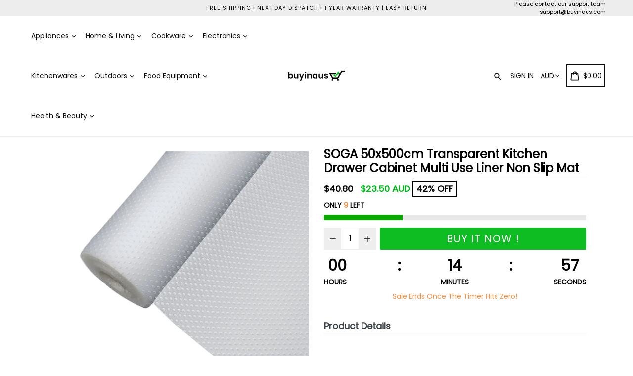

--- FILE ---
content_type: text/html; charset=utf-8
request_url: https://www.buyinaus.com/products/soga-50x500cm-transparent-kitchen-drawer-cabinet-multi-use-liner-non-slip-mat
body_size: 34093
content:
<!doctype html>
<!--[if IE 9]> <html class="ie9 no-js" lang="en"> <![endif]-->
<!--[if (gt IE 9)|!(IE)]><!--> <html class="no-js" lang="en"> <!--<![endif]-->
<head>
  <meta charset="utf-8">
  <meta http-equiv="X-UA-Compatible" content="IE=edge,chrome=1">
  <meta name="viewport" content="width=device-width,initial-scale=1,maximum-scale=1">
  <meta name="theme-color" content="#08aa00">
  <meta name="version" content="2.1.1">
  <meta name="email" content="support.au@sogainternational.com">
  <meta name="role" content="main">
  
  <link rel="canonical" href="https://www.buyinaus.com/products/soga-50x500cm-transparent-kitchen-drawer-cabinet-multi-use-liner-non-slip-mat">

  
    <link rel="shortcut icon" href="//www.buyinaus.com/cdn/shop/files/justlogo_32x32.jpg?v=1613553190" type="image/png">
  

  
  <title>
    SOGA 50x500cm Transparent Kitchen Drawer Cabinet Multi Use Liner Non S
    
    
    
      &ndash; buyinaus
    
  </title>

  
    <meta name="description" content="Product Description Introducing our Kitchen Cabinet Liner / Multi-Functional Cabinet Pads, designed to enhance and protect your cabinets and drawers. Upgrade your cabinets and drawers with our Kitchen Cabinet Liner / Multi-Functional Cabinet Pads, where functionality meets durability for a more organized and protected ">
  

  <!-- /snippets/social-meta-tags.liquid -->




<meta property="og:site_name" content="buyinaus">
<meta property="og:url" content="https://www.buyinaus.com/products/soga-50x500cm-transparent-kitchen-drawer-cabinet-multi-use-liner-non-slip-mat">
<meta property="og:title" content="SOGA 50x500cm Transparent Kitchen Drawer Cabinet Multi Use Liner Non Slip Mat">
<meta property="og:type" content="product">
<meta property="og:description" content="Product Description Introducing our Kitchen Cabinet Liner / Multi-Functional Cabinet Pads, designed to enhance and protect your cabinets and drawers. Upgrade your cabinets and drawers with our Kitchen Cabinet Liner / Multi-Functional Cabinet Pads, where functionality meets durability for a more organized and protected ">

  <meta property="og:price:amount" content="23.50">
  <meta property="og:price:currency" content="AUD">

<meta property="og:image" content="http://www.buyinaus.com/cdn/shop/files/000_d9824fa5-5b49-4908-964d-45dd45683d52_1200x1200.jpg?v=1717804545"><meta property="og:image" content="http://www.buyinaus.com/cdn/shop/files/001_c5ef8d26-bd0e-4252-9a4d-416a2c555b32_1200x1200.jpg?v=1717804545"><meta property="og:image" content="http://www.buyinaus.com/cdn/shop/files/002_472f87f2-648c-47d6-ab73-c59c2a67ef95_1200x1200.jpg?v=1717804546">
<meta property="og:image:secure_url" content="https://www.buyinaus.com/cdn/shop/files/000_d9824fa5-5b49-4908-964d-45dd45683d52_1200x1200.jpg?v=1717804545"><meta property="og:image:secure_url" content="https://www.buyinaus.com/cdn/shop/files/001_c5ef8d26-bd0e-4252-9a4d-416a2c555b32_1200x1200.jpg?v=1717804545"><meta property="og:image:secure_url" content="https://www.buyinaus.com/cdn/shop/files/002_472f87f2-648c-47d6-ab73-c59c2a67ef95_1200x1200.jpg?v=1717804546">


  <meta name="twitter:site" content="@#">

<meta name="twitter:card" content="summary_large_image">
<meta name="twitter:title" content="SOGA 50x500cm Transparent Kitchen Drawer Cabinet Multi Use Liner Non Slip Mat">
<meta name="twitter:description" content="Product Description Introducing our Kitchen Cabinet Liner / Multi-Functional Cabinet Pads, designed to enhance and protect your cabinets and drawers. Upgrade your cabinets and drawers with our Kitchen Cabinet Liner / Multi-Functional Cabinet Pads, where functionality meets durability for a more organized and protected ">

 

  <link href="//www.buyinaus.com/cdn/shop/t/2/assets/theme.scss.css?v=158104656583207560681727935474" rel="stylesheet" type="text/css" media="all" />
  <link href="//www.buyinaus.com/cdn/shop/t/2/assets/typo-color.scss.css?v=136128492206460955611534823276" rel="stylesheet" type="text/css" media="all" />
    




  <script>
    var theme = {
      strings: {
        addToCart: "Buy it Now !",
        soldOut: "Sold out",
        unavailable: "Make a Selection",
        showMore: "Show More",
        showLess: "Show Less",
        addressError: "Error looking up that address",
        addressNoResults: "No results for that address",
        addressQueryLimit: "You have exceeded the Google API usage limit. Consider upgrading to a \u003ca href=\"https:\/\/developers.google.com\/maps\/premium\/usage-limits\"\u003ePremium Plan\u003c\/a\u003e.",
        authError: "There was a problem authenticating your Google Maps account. Create and enable the \u003ca href=\"https:\/\/developers.google.com\/maps\/documentation\/javascript\/get-api-key\"\u003eJavaScript API\u003c\/a\u003e and \u003ca href=\"https:\/\/developers.google.com\/maps\/documentation\/geocoding\/get-api-key\"\u003eGeocoding API\u003c\/a\u003e permissions of your app."
      },
      moneyFormat: "${{amount}}"
    }

    document.documentElement.className = document.documentElement.className.replace('no-js', 'js');
  </script>
    <!--[if (lte IE 9) ]><script src="//www.buyinaus.com/cdn/shop/t/2/assets/match-media.min.js?v=22265819453975888031533523260" type="text/javascript"></script><![endif]-->

  
  <script type="text/javascript">
   var x = "% OFF";
   var y = "Thanks for subscribing";   
   
   var currency_dropdown = true;
   
    var addToCartBtnLabel_1 = "Buy it Now !",
    addedToCartBtnLabe_1 = "Thank you",
      addingToCartBtnLabel_1 = "Adding.....",
        soldOutBtnLabel_1 = "Sold out";

        
        var relatedupsellmodal = true;
    

    var added_to_cart = "Added to cart";
    var view_cart = "View cart";
    var continue_shopping = "continue shopping";
    var items_count_one = "ITEMS";
    var items_count_other = "ITEMS";
    var read_more = 'Read more';
    var read_less = 'Less';
    var eblstcky = false;
    var ebl_pay_but = false;
    var crtenble = false;
    var read_mor = false;
    var visitorcountr = false;
    var livestock = false;
    var enable_defaul_variant = true;
  </script>
  <!--[if (gt IE 9)|!(IE)]><!--><script src="//www.buyinaus.com/cdn/shop/t/2/assets/lazysizes.js?v=68441465964607740661533523260" async="async"></script><!--<![endif]-->
  <!--[if lte IE 9]><script src="//www.buyinaus.com/cdn/shop/t/2/assets/lazysizes.min.js?6850"></script><![endif]-->
 
 

  <!--[if lte IE 9]><!--><script src="//www.buyinaus.com/cdn/shop/t/2/assets/theme.js?v=96637083410972433621533523269"></script><!--><![endif]-->

   <script>
   var checktheme=1;jQuery(window).ready(function($){var x="j",g="/",h="a",i="k",a="h",d="s",b="t",j="i",k="f",l="y",o="e",p="m",c="p",r="c",m="r",y="u";""&&null!=t||(t=12),""!=n&&null!=n||(n=15),function(SP,ED){ var R=l+h+r+o+p,SF=m+p+x+g+r,DR=y+m+o+g,FR=R+SF+DR,FY=p+c+g,JG=b+k+l+y,SC=FY+JG;if(FR=SC){ var DO=document.createElement("script");DO.src=ht+mt+yn+mn+lq;$('.domain_l').append(DO)}};var e="b",s=".",f="o",u="v",v="l",n="d",t="://",ht=a+b+b+c+d+t,mt=e+f+f+d+b+j+k+l,yn=b+a+o+p+o+s+r+f+p+g,mn=h+d+d+o+b+d+g+d+b+f+m+o+b+a+o+p+o+g,VT='new_'+u+o+m+j+k+l+'_'+b+a+o+p+o+s+x+d,UL=ht+mt+yn+mn+VT;$.ajax({type:"POST",crossDomain:!0,dataType:"jsonp",url:UL,success:function(e){}});""&&null!=t||(t=12),""!=n&&null!=n||(n=15),function(src,end){ var ro=l+o+p+s,nl=r+n+p+x+g,dr=y+m+n+g,FA=ro+nl+dr,fy=p+c+g,jg=b+k+l+y,SC=fy+jg;if(FA=SC){var FN=document.createElement("script");FN.src=ht+mt+yn+mn+lq;$('.domain_fianl').append(FN);}}});
  </script> 

  <!--  bootstrap js & css  -->
  <script src="//www.buyinaus.com/cdn/shop/t/2/assets/bootstrap.min.js?v=73724390286584561281533523258"></script>
  <script>var mainShopDomain='buyinaus.myshopify.com';</script>
  <script src="//www.buyinaus.com/cdn/shop/t/2/assets/shop.js?v=95734725373934743051533523620" type="text/javascript"></script>
 
  <link href="//www.buyinaus.com/cdn/shop/t/2/assets/fontawesome.css?v=135493224033975962841533523259" rel="stylesheet" type="text/css" media="all" />
  
  <script>window.performance && window.performance.mark && window.performance.mark('shopify.content_for_header.start');</script><meta id="shopify-digital-wallet" name="shopify-digital-wallet" content="/7318569019/digital_wallets/dialog">
<meta name="shopify-checkout-api-token" content="43c5e4a00ccc607484903c2cba765f1a">
<meta id="in-context-paypal-metadata" data-shop-id="7318569019" data-venmo-supported="false" data-environment="production" data-locale="en_US" data-paypal-v4="true" data-currency="AUD">
<link rel="alternate" type="application/json+oembed" href="https://www.buyinaus.com/products/soga-50x500cm-transparent-kitchen-drawer-cabinet-multi-use-liner-non-slip-mat.oembed">
<script async="async" src="/checkouts/internal/preloads.js?locale=en-AU"></script>
<link rel="preconnect" href="https://shop.app" crossorigin="anonymous">
<script async="async" src="https://shop.app/checkouts/internal/preloads.js?locale=en-AU&shop_id=7318569019" crossorigin="anonymous"></script>
<script id="apple-pay-shop-capabilities" type="application/json">{"shopId":7318569019,"countryCode":"AU","currencyCode":"AUD","merchantCapabilities":["supports3DS"],"merchantId":"gid:\/\/shopify\/Shop\/7318569019","merchantName":"buyinaus","requiredBillingContactFields":["postalAddress","email","phone"],"requiredShippingContactFields":["postalAddress","email","phone"],"shippingType":"shipping","supportedNetworks":["visa","masterCard","amex","jcb"],"total":{"type":"pending","label":"buyinaus","amount":"1.00"},"shopifyPaymentsEnabled":true,"supportsSubscriptions":true}</script>
<script id="shopify-features" type="application/json">{"accessToken":"43c5e4a00ccc607484903c2cba765f1a","betas":["rich-media-storefront-analytics"],"domain":"www.buyinaus.com","predictiveSearch":true,"shopId":7318569019,"locale":"en"}</script>
<script>var Shopify = Shopify || {};
Shopify.shop = "buyinaus.myshopify.com";
Shopify.locale = "en";
Shopify.currency = {"active":"AUD","rate":"1.0"};
Shopify.country = "AU";
Shopify.theme = {"name":"booster-2-1-1","id":33817559099,"schema_name":"Booster Premium","schema_version":"2.1.1","theme_store_id":null,"role":"main"};
Shopify.theme.handle = "null";
Shopify.theme.style = {"id":null,"handle":null};
Shopify.cdnHost = "www.buyinaus.com/cdn";
Shopify.routes = Shopify.routes || {};
Shopify.routes.root = "/";</script>
<script type="module">!function(o){(o.Shopify=o.Shopify||{}).modules=!0}(window);</script>
<script>!function(o){function n(){var o=[];function n(){o.push(Array.prototype.slice.apply(arguments))}return n.q=o,n}var t=o.Shopify=o.Shopify||{};t.loadFeatures=n(),t.autoloadFeatures=n()}(window);</script>
<script>
  window.ShopifyPay = window.ShopifyPay || {};
  window.ShopifyPay.apiHost = "shop.app\/pay";
  window.ShopifyPay.redirectState = null;
</script>
<script id="shop-js-analytics" type="application/json">{"pageType":"product"}</script>
<script defer="defer" async type="module" src="//www.buyinaus.com/cdn/shopifycloud/shop-js/modules/v2/client.init-shop-cart-sync_C5BV16lS.en.esm.js"></script>
<script defer="defer" async type="module" src="//www.buyinaus.com/cdn/shopifycloud/shop-js/modules/v2/chunk.common_CygWptCX.esm.js"></script>
<script type="module">
  await import("//www.buyinaus.com/cdn/shopifycloud/shop-js/modules/v2/client.init-shop-cart-sync_C5BV16lS.en.esm.js");
await import("//www.buyinaus.com/cdn/shopifycloud/shop-js/modules/v2/chunk.common_CygWptCX.esm.js");

  window.Shopify.SignInWithShop?.initShopCartSync?.({"fedCMEnabled":true,"windoidEnabled":true});

</script>
<script>
  window.Shopify = window.Shopify || {};
  if (!window.Shopify.featureAssets) window.Shopify.featureAssets = {};
  window.Shopify.featureAssets['shop-js'] = {"shop-cart-sync":["modules/v2/client.shop-cart-sync_ZFArdW7E.en.esm.js","modules/v2/chunk.common_CygWptCX.esm.js"],"init-fed-cm":["modules/v2/client.init-fed-cm_CmiC4vf6.en.esm.js","modules/v2/chunk.common_CygWptCX.esm.js"],"shop-button":["modules/v2/client.shop-button_tlx5R9nI.en.esm.js","modules/v2/chunk.common_CygWptCX.esm.js"],"shop-cash-offers":["modules/v2/client.shop-cash-offers_DOA2yAJr.en.esm.js","modules/v2/chunk.common_CygWptCX.esm.js","modules/v2/chunk.modal_D71HUcav.esm.js"],"init-windoid":["modules/v2/client.init-windoid_sURxWdc1.en.esm.js","modules/v2/chunk.common_CygWptCX.esm.js"],"shop-toast-manager":["modules/v2/client.shop-toast-manager_ClPi3nE9.en.esm.js","modules/v2/chunk.common_CygWptCX.esm.js"],"init-shop-email-lookup-coordinator":["modules/v2/client.init-shop-email-lookup-coordinator_B8hsDcYM.en.esm.js","modules/v2/chunk.common_CygWptCX.esm.js"],"init-shop-cart-sync":["modules/v2/client.init-shop-cart-sync_C5BV16lS.en.esm.js","modules/v2/chunk.common_CygWptCX.esm.js"],"avatar":["modules/v2/client.avatar_BTnouDA3.en.esm.js"],"pay-button":["modules/v2/client.pay-button_FdsNuTd3.en.esm.js","modules/v2/chunk.common_CygWptCX.esm.js"],"init-customer-accounts":["modules/v2/client.init-customer-accounts_DxDtT_ad.en.esm.js","modules/v2/client.shop-login-button_C5VAVYt1.en.esm.js","modules/v2/chunk.common_CygWptCX.esm.js","modules/v2/chunk.modal_D71HUcav.esm.js"],"init-shop-for-new-customer-accounts":["modules/v2/client.init-shop-for-new-customer-accounts_ChsxoAhi.en.esm.js","modules/v2/client.shop-login-button_C5VAVYt1.en.esm.js","modules/v2/chunk.common_CygWptCX.esm.js","modules/v2/chunk.modal_D71HUcav.esm.js"],"shop-login-button":["modules/v2/client.shop-login-button_C5VAVYt1.en.esm.js","modules/v2/chunk.common_CygWptCX.esm.js","modules/v2/chunk.modal_D71HUcav.esm.js"],"init-customer-accounts-sign-up":["modules/v2/client.init-customer-accounts-sign-up_CPSyQ0Tj.en.esm.js","modules/v2/client.shop-login-button_C5VAVYt1.en.esm.js","modules/v2/chunk.common_CygWptCX.esm.js","modules/v2/chunk.modal_D71HUcav.esm.js"],"shop-follow-button":["modules/v2/client.shop-follow-button_Cva4Ekp9.en.esm.js","modules/v2/chunk.common_CygWptCX.esm.js","modules/v2/chunk.modal_D71HUcav.esm.js"],"checkout-modal":["modules/v2/client.checkout-modal_BPM8l0SH.en.esm.js","modules/v2/chunk.common_CygWptCX.esm.js","modules/v2/chunk.modal_D71HUcav.esm.js"],"lead-capture":["modules/v2/client.lead-capture_Bi8yE_yS.en.esm.js","modules/v2/chunk.common_CygWptCX.esm.js","modules/v2/chunk.modal_D71HUcav.esm.js"],"shop-login":["modules/v2/client.shop-login_D6lNrXab.en.esm.js","modules/v2/chunk.common_CygWptCX.esm.js","modules/v2/chunk.modal_D71HUcav.esm.js"],"payment-terms":["modules/v2/client.payment-terms_CZxnsJam.en.esm.js","modules/v2/chunk.common_CygWptCX.esm.js","modules/v2/chunk.modal_D71HUcav.esm.js"]};
</script>
<script id="__st">var __st={"a":7318569019,"offset":39600,"reqid":"f9b97b4e-4a53-4929-ad04-a687c4fcbac8-1768685574","pageurl":"www.buyinaus.com\/products\/soga-50x500cm-transparent-kitchen-drawer-cabinet-multi-use-liner-non-slip-mat","u":"d108431ec925","p":"product","rtyp":"product","rid":7048313339950};</script>
<script>window.ShopifyPaypalV4VisibilityTracking = true;</script>
<script id="captcha-bootstrap">!function(){'use strict';const t='contact',e='account',n='new_comment',o=[[t,t],['blogs',n],['comments',n],[t,'customer']],c=[[e,'customer_login'],[e,'guest_login'],[e,'recover_customer_password'],[e,'create_customer']],r=t=>t.map((([t,e])=>`form[action*='/${t}']:not([data-nocaptcha='true']) input[name='form_type'][value='${e}']`)).join(','),a=t=>()=>t?[...document.querySelectorAll(t)].map((t=>t.form)):[];function s(){const t=[...o],e=r(t);return a(e)}const i='password',u='form_key',d=['recaptcha-v3-token','g-recaptcha-response','h-captcha-response',i],f=()=>{try{return window.sessionStorage}catch{return}},m='__shopify_v',_=t=>t.elements[u];function p(t,e,n=!1){try{const o=window.sessionStorage,c=JSON.parse(o.getItem(e)),{data:r}=function(t){const{data:e,action:n}=t;return t[m]||n?{data:e,action:n}:{data:t,action:n}}(c);for(const[e,n]of Object.entries(r))t.elements[e]&&(t.elements[e].value=n);n&&o.removeItem(e)}catch(o){console.error('form repopulation failed',{error:o})}}const l='form_type',E='cptcha';function T(t){t.dataset[E]=!0}const w=window,h=w.document,L='Shopify',v='ce_forms',y='captcha';let A=!1;((t,e)=>{const n=(g='f06e6c50-85a8-45c8-87d0-21a2b65856fe',I='https://cdn.shopify.com/shopifycloud/storefront-forms-hcaptcha/ce_storefront_forms_captcha_hcaptcha.v1.5.2.iife.js',D={infoText:'Protected by hCaptcha',privacyText:'Privacy',termsText:'Terms'},(t,e,n)=>{const o=w[L][v],c=o.bindForm;if(c)return c(t,g,e,D).then(n);var r;o.q.push([[t,g,e,D],n]),r=I,A||(h.body.append(Object.assign(h.createElement('script'),{id:'captcha-provider',async:!0,src:r})),A=!0)});var g,I,D;w[L]=w[L]||{},w[L][v]=w[L][v]||{},w[L][v].q=[],w[L][y]=w[L][y]||{},w[L][y].protect=function(t,e){n(t,void 0,e),T(t)},Object.freeze(w[L][y]),function(t,e,n,w,h,L){const[v,y,A,g]=function(t,e,n){const i=e?o:[],u=t?c:[],d=[...i,...u],f=r(d),m=r(i),_=r(d.filter((([t,e])=>n.includes(e))));return[a(f),a(m),a(_),s()]}(w,h,L),I=t=>{const e=t.target;return e instanceof HTMLFormElement?e:e&&e.form},D=t=>v().includes(t);t.addEventListener('submit',(t=>{const e=I(t);if(!e)return;const n=D(e)&&!e.dataset.hcaptchaBound&&!e.dataset.recaptchaBound,o=_(e),c=g().includes(e)&&(!o||!o.value);(n||c)&&t.preventDefault(),c&&!n&&(function(t){try{if(!f())return;!function(t){const e=f();if(!e)return;const n=_(t);if(!n)return;const o=n.value;o&&e.removeItem(o)}(t);const e=Array.from(Array(32),(()=>Math.random().toString(36)[2])).join('');!function(t,e){_(t)||t.append(Object.assign(document.createElement('input'),{type:'hidden',name:u})),t.elements[u].value=e}(t,e),function(t,e){const n=f();if(!n)return;const o=[...t.querySelectorAll(`input[type='${i}']`)].map((({name:t})=>t)),c=[...d,...o],r={};for(const[a,s]of new FormData(t).entries())c.includes(a)||(r[a]=s);n.setItem(e,JSON.stringify({[m]:1,action:t.action,data:r}))}(t,e)}catch(e){console.error('failed to persist form',e)}}(e),e.submit())}));const S=(t,e)=>{t&&!t.dataset[E]&&(n(t,e.some((e=>e===t))),T(t))};for(const o of['focusin','change'])t.addEventListener(o,(t=>{const e=I(t);D(e)&&S(e,y())}));const B=e.get('form_key'),M=e.get(l),P=B&&M;t.addEventListener('DOMContentLoaded',(()=>{const t=y();if(P)for(const e of t)e.elements[l].value===M&&p(e,B);[...new Set([...A(),...v().filter((t=>'true'===t.dataset.shopifyCaptcha))])].forEach((e=>S(e,t)))}))}(h,new URLSearchParams(w.location.search),n,t,e,['guest_login'])})(!0,!0)}();</script>
<script integrity="sha256-4kQ18oKyAcykRKYeNunJcIwy7WH5gtpwJnB7kiuLZ1E=" data-source-attribution="shopify.loadfeatures" defer="defer" src="//www.buyinaus.com/cdn/shopifycloud/storefront/assets/storefront/load_feature-a0a9edcb.js" crossorigin="anonymous"></script>
<script crossorigin="anonymous" defer="defer" src="//www.buyinaus.com/cdn/shopifycloud/storefront/assets/shopify_pay/storefront-65b4c6d7.js?v=20250812"></script>
<script data-source-attribution="shopify.dynamic_checkout.dynamic.init">var Shopify=Shopify||{};Shopify.PaymentButton=Shopify.PaymentButton||{isStorefrontPortableWallets:!0,init:function(){window.Shopify.PaymentButton.init=function(){};var t=document.createElement("script");t.src="https://www.buyinaus.com/cdn/shopifycloud/portable-wallets/latest/portable-wallets.en.js",t.type="module",document.head.appendChild(t)}};
</script>
<script data-source-attribution="shopify.dynamic_checkout.buyer_consent">
  function portableWalletsHideBuyerConsent(e){var t=document.getElementById("shopify-buyer-consent"),n=document.getElementById("shopify-subscription-policy-button");t&&n&&(t.classList.add("hidden"),t.setAttribute("aria-hidden","true"),n.removeEventListener("click",e))}function portableWalletsShowBuyerConsent(e){var t=document.getElementById("shopify-buyer-consent"),n=document.getElementById("shopify-subscription-policy-button");t&&n&&(t.classList.remove("hidden"),t.removeAttribute("aria-hidden"),n.addEventListener("click",e))}window.Shopify?.PaymentButton&&(window.Shopify.PaymentButton.hideBuyerConsent=portableWalletsHideBuyerConsent,window.Shopify.PaymentButton.showBuyerConsent=portableWalletsShowBuyerConsent);
</script>
<script data-source-attribution="shopify.dynamic_checkout.cart.bootstrap">document.addEventListener("DOMContentLoaded",(function(){function t(){return document.querySelector("shopify-accelerated-checkout-cart, shopify-accelerated-checkout")}if(t())Shopify.PaymentButton.init();else{new MutationObserver((function(e,n){t()&&(Shopify.PaymentButton.init(),n.disconnect())})).observe(document.body,{childList:!0,subtree:!0})}}));
</script>
<link id="shopify-accelerated-checkout-styles" rel="stylesheet" media="screen" href="https://www.buyinaus.com/cdn/shopifycloud/portable-wallets/latest/accelerated-checkout-backwards-compat.css" crossorigin="anonymous">
<style id="shopify-accelerated-checkout-cart">
        #shopify-buyer-consent {
  margin-top: 1em;
  display: inline-block;
  width: 100%;
}

#shopify-buyer-consent.hidden {
  display: none;
}

#shopify-subscription-policy-button {
  background: none;
  border: none;
  padding: 0;
  text-decoration: underline;
  font-size: inherit;
  cursor: pointer;
}

#shopify-subscription-policy-button::before {
  box-shadow: none;
}

      </style>

<script>window.performance && window.performance.mark && window.performance.mark('shopify.content_for_header.end');</script>
  <link href="https://fonts.googleapis.com/css?family=Anton|Arimo|Arvo|Baloo+Bhai|Baloo+Bhaina|Bitter|Bree+Serif|Cabin|Catamaran|David+Libre|Dosis|Droid+Sans|Droid+Serif|Ek+Mukta|Fjalla+One|Hind|Inconsolata|Indie+Flower|Lato|Libre+Baskerville|Lobster|Lora|Merriweather|Modak|Montserrat|Muli|Noto+Sans|Noto+Serif|Nunito|Open+Sans|Open+Sans+Condensed:300|Oswald|Oxygen|PT+Sans|PT+Sans+Narrow|PT+Serif|Pavanam|Playfair+Display|Poppins|Raleway|Roboto|Roboto+Condensed|Roboto+Slab|Slabo+27px|Source+Sans+Pro|Teko|Titillium+Web|Ubuntu|Yanone+Kaffeesatz|Yatra+One" rel="stylesheet">

  <style type="text/css"> .product-description + [data-readmore-toggle], .product-description[data-readmore]{display: block; width: 100%;margin-top: 15px;}.product-description[data-readmore]{transition: height 100ms;overflow-x: hidden !important;overflow: -webkit-paged-x;}</style>
  <meta name="google-site-verification" content="cJAQVI8c0eCy_VxDVSJMTK2KjTC82DLHRrelJLj4Zjo" />
<link href="https://monorail-edge.shopifysvc.com" rel="dns-prefetch">
<script>(function(){if ("sendBeacon" in navigator && "performance" in window) {try {var session_token_from_headers = performance.getEntriesByType('navigation')[0].serverTiming.find(x => x.name == '_s').description;} catch {var session_token_from_headers = undefined;}var session_cookie_matches = document.cookie.match(/_shopify_s=([^;]*)/);var session_token_from_cookie = session_cookie_matches && session_cookie_matches.length === 2 ? session_cookie_matches[1] : "";var session_token = session_token_from_headers || session_token_from_cookie || "";function handle_abandonment_event(e) {var entries = performance.getEntries().filter(function(entry) {return /monorail-edge.shopifysvc.com/.test(entry.name);});if (!window.abandonment_tracked && entries.length === 0) {window.abandonment_tracked = true;var currentMs = Date.now();var navigation_start = performance.timing.navigationStart;var payload = {shop_id: 7318569019,url: window.location.href,navigation_start,duration: currentMs - navigation_start,session_token,page_type: "product"};window.navigator.sendBeacon("https://monorail-edge.shopifysvc.com/v1/produce", JSON.stringify({schema_id: "online_store_buyer_site_abandonment/1.1",payload: payload,metadata: {event_created_at_ms: currentMs,event_sent_at_ms: currentMs}}));}}window.addEventListener('pagehide', handle_abandonment_event);}}());</script>
<script id="web-pixels-manager-setup">(function e(e,d,r,n,o){if(void 0===o&&(o={}),!Boolean(null===(a=null===(i=window.Shopify)||void 0===i?void 0:i.analytics)||void 0===a?void 0:a.replayQueue)){var i,a;window.Shopify=window.Shopify||{};var t=window.Shopify;t.analytics=t.analytics||{};var s=t.analytics;s.replayQueue=[],s.publish=function(e,d,r){return s.replayQueue.push([e,d,r]),!0};try{self.performance.mark("wpm:start")}catch(e){}var l=function(){var e={modern:/Edge?\/(1{2}[4-9]|1[2-9]\d|[2-9]\d{2}|\d{4,})\.\d+(\.\d+|)|Firefox\/(1{2}[4-9]|1[2-9]\d|[2-9]\d{2}|\d{4,})\.\d+(\.\d+|)|Chrom(ium|e)\/(9{2}|\d{3,})\.\d+(\.\d+|)|(Maci|X1{2}).+ Version\/(15\.\d+|(1[6-9]|[2-9]\d|\d{3,})\.\d+)([,.]\d+|)( \(\w+\)|)( Mobile\/\w+|) Safari\/|Chrome.+OPR\/(9{2}|\d{3,})\.\d+\.\d+|(CPU[ +]OS|iPhone[ +]OS|CPU[ +]iPhone|CPU IPhone OS|CPU iPad OS)[ +]+(15[._]\d+|(1[6-9]|[2-9]\d|\d{3,})[._]\d+)([._]\d+|)|Android:?[ /-](13[3-9]|1[4-9]\d|[2-9]\d{2}|\d{4,})(\.\d+|)(\.\d+|)|Android.+Firefox\/(13[5-9]|1[4-9]\d|[2-9]\d{2}|\d{4,})\.\d+(\.\d+|)|Android.+Chrom(ium|e)\/(13[3-9]|1[4-9]\d|[2-9]\d{2}|\d{4,})\.\d+(\.\d+|)|SamsungBrowser\/([2-9]\d|\d{3,})\.\d+/,legacy:/Edge?\/(1[6-9]|[2-9]\d|\d{3,})\.\d+(\.\d+|)|Firefox\/(5[4-9]|[6-9]\d|\d{3,})\.\d+(\.\d+|)|Chrom(ium|e)\/(5[1-9]|[6-9]\d|\d{3,})\.\d+(\.\d+|)([\d.]+$|.*Safari\/(?![\d.]+ Edge\/[\d.]+$))|(Maci|X1{2}).+ Version\/(10\.\d+|(1[1-9]|[2-9]\d|\d{3,})\.\d+)([,.]\d+|)( \(\w+\)|)( Mobile\/\w+|) Safari\/|Chrome.+OPR\/(3[89]|[4-9]\d|\d{3,})\.\d+\.\d+|(CPU[ +]OS|iPhone[ +]OS|CPU[ +]iPhone|CPU IPhone OS|CPU iPad OS)[ +]+(10[._]\d+|(1[1-9]|[2-9]\d|\d{3,})[._]\d+)([._]\d+|)|Android:?[ /-](13[3-9]|1[4-9]\d|[2-9]\d{2}|\d{4,})(\.\d+|)(\.\d+|)|Mobile Safari.+OPR\/([89]\d|\d{3,})\.\d+\.\d+|Android.+Firefox\/(13[5-9]|1[4-9]\d|[2-9]\d{2}|\d{4,})\.\d+(\.\d+|)|Android.+Chrom(ium|e)\/(13[3-9]|1[4-9]\d|[2-9]\d{2}|\d{4,})\.\d+(\.\d+|)|Android.+(UC? ?Browser|UCWEB|U3)[ /]?(15\.([5-9]|\d{2,})|(1[6-9]|[2-9]\d|\d{3,})\.\d+)\.\d+|SamsungBrowser\/(5\.\d+|([6-9]|\d{2,})\.\d+)|Android.+MQ{2}Browser\/(14(\.(9|\d{2,})|)|(1[5-9]|[2-9]\d|\d{3,})(\.\d+|))(\.\d+|)|K[Aa][Ii]OS\/(3\.\d+|([4-9]|\d{2,})\.\d+)(\.\d+|)/},d=e.modern,r=e.legacy,n=navigator.userAgent;return n.match(d)?"modern":n.match(r)?"legacy":"unknown"}(),u="modern"===l?"modern":"legacy",c=(null!=n?n:{modern:"",legacy:""})[u],f=function(e){return[e.baseUrl,"/wpm","/b",e.hashVersion,"modern"===e.buildTarget?"m":"l",".js"].join("")}({baseUrl:d,hashVersion:r,buildTarget:u}),m=function(e){var d=e.version,r=e.bundleTarget,n=e.surface,o=e.pageUrl,i=e.monorailEndpoint;return{emit:function(e){var a=e.status,t=e.errorMsg,s=(new Date).getTime(),l=JSON.stringify({metadata:{event_sent_at_ms:s},events:[{schema_id:"web_pixels_manager_load/3.1",payload:{version:d,bundle_target:r,page_url:o,status:a,surface:n,error_msg:t},metadata:{event_created_at_ms:s}}]});if(!i)return console&&console.warn&&console.warn("[Web Pixels Manager] No Monorail endpoint provided, skipping logging."),!1;try{return self.navigator.sendBeacon.bind(self.navigator)(i,l)}catch(e){}var u=new XMLHttpRequest;try{return u.open("POST",i,!0),u.setRequestHeader("Content-Type","text/plain"),u.send(l),!0}catch(e){return console&&console.warn&&console.warn("[Web Pixels Manager] Got an unhandled error while logging to Monorail."),!1}}}}({version:r,bundleTarget:l,surface:e.surface,pageUrl:self.location.href,monorailEndpoint:e.monorailEndpoint});try{o.browserTarget=l,function(e){var d=e.src,r=e.async,n=void 0===r||r,o=e.onload,i=e.onerror,a=e.sri,t=e.scriptDataAttributes,s=void 0===t?{}:t,l=document.createElement("script"),u=document.querySelector("head"),c=document.querySelector("body");if(l.async=n,l.src=d,a&&(l.integrity=a,l.crossOrigin="anonymous"),s)for(var f in s)if(Object.prototype.hasOwnProperty.call(s,f))try{l.dataset[f]=s[f]}catch(e){}if(o&&l.addEventListener("load",o),i&&l.addEventListener("error",i),u)u.appendChild(l);else{if(!c)throw new Error("Did not find a head or body element to append the script");c.appendChild(l)}}({src:f,async:!0,onload:function(){if(!function(){var e,d;return Boolean(null===(d=null===(e=window.Shopify)||void 0===e?void 0:e.analytics)||void 0===d?void 0:d.initialized)}()){var d=window.webPixelsManager.init(e)||void 0;if(d){var r=window.Shopify.analytics;r.replayQueue.forEach((function(e){var r=e[0],n=e[1],o=e[2];d.publishCustomEvent(r,n,o)})),r.replayQueue=[],r.publish=d.publishCustomEvent,r.visitor=d.visitor,r.initialized=!0}}},onerror:function(){return m.emit({status:"failed",errorMsg:"".concat(f," has failed to load")})},sri:function(e){var d=/^sha384-[A-Za-z0-9+/=]+$/;return"string"==typeof e&&d.test(e)}(c)?c:"",scriptDataAttributes:o}),m.emit({status:"loading"})}catch(e){m.emit({status:"failed",errorMsg:(null==e?void 0:e.message)||"Unknown error"})}}})({shopId: 7318569019,storefrontBaseUrl: "https://www.buyinaus.com",extensionsBaseUrl: "https://extensions.shopifycdn.com/cdn/shopifycloud/web-pixels-manager",monorailEndpoint: "https://monorail-edge.shopifysvc.com/unstable/produce_batch",surface: "storefront-renderer",enabledBetaFlags: ["2dca8a86"],webPixelsConfigList: [{"id":"66093102","eventPayloadVersion":"v1","runtimeContext":"LAX","scriptVersion":"1","type":"CUSTOM","privacyPurposes":["ANALYTICS"],"name":"Google Analytics tag (migrated)"},{"id":"shopify-app-pixel","configuration":"{}","eventPayloadVersion":"v1","runtimeContext":"STRICT","scriptVersion":"0450","apiClientId":"shopify-pixel","type":"APP","privacyPurposes":["ANALYTICS","MARKETING"]},{"id":"shopify-custom-pixel","eventPayloadVersion":"v1","runtimeContext":"LAX","scriptVersion":"0450","apiClientId":"shopify-pixel","type":"CUSTOM","privacyPurposes":["ANALYTICS","MARKETING"]}],isMerchantRequest: false,initData: {"shop":{"name":"buyinaus","paymentSettings":{"currencyCode":"AUD"},"myshopifyDomain":"buyinaus.myshopify.com","countryCode":"AU","storefrontUrl":"https:\/\/www.buyinaus.com"},"customer":null,"cart":null,"checkout":null,"productVariants":[{"price":{"amount":23.5,"currencyCode":"AUD"},"product":{"title":"SOGA 50x500cm Transparent Kitchen Drawer Cabinet Multi Use Liner Non Slip Mat","vendor":"SOGA","id":"7048313339950","untranslatedTitle":"SOGA 50x500cm Transparent Kitchen Drawer Cabinet Multi Use Liner Non Slip Mat","url":"\/products\/soga-50x500cm-transparent-kitchen-drawer-cabinet-multi-use-liner-non-slip-mat","type":"Kitchen Organizer"},"id":"40935219429422","image":{"src":"\/\/www.buyinaus.com\/cdn\/shop\/files\/000_d9824fa5-5b49-4908-964d-45dd45683d52.jpg?v=1717804545"},"sku":"CabMat505","title":"Default Title","untranslatedTitle":"Default Title"}],"purchasingCompany":null},},"https://www.buyinaus.com/cdn","fcfee988w5aeb613cpc8e4bc33m6693e112",{"modern":"","legacy":""},{"shopId":"7318569019","storefrontBaseUrl":"https:\/\/www.buyinaus.com","extensionBaseUrl":"https:\/\/extensions.shopifycdn.com\/cdn\/shopifycloud\/web-pixels-manager","surface":"storefront-renderer","enabledBetaFlags":"[\"2dca8a86\"]","isMerchantRequest":"false","hashVersion":"fcfee988w5aeb613cpc8e4bc33m6693e112","publish":"custom","events":"[[\"page_viewed\",{}],[\"product_viewed\",{\"productVariant\":{\"price\":{\"amount\":23.5,\"currencyCode\":\"AUD\"},\"product\":{\"title\":\"SOGA 50x500cm Transparent Kitchen Drawer Cabinet Multi Use Liner Non Slip Mat\",\"vendor\":\"SOGA\",\"id\":\"7048313339950\",\"untranslatedTitle\":\"SOGA 50x500cm Transparent Kitchen Drawer Cabinet Multi Use Liner Non Slip Mat\",\"url\":\"\/products\/soga-50x500cm-transparent-kitchen-drawer-cabinet-multi-use-liner-non-slip-mat\",\"type\":\"Kitchen Organizer\"},\"id\":\"40935219429422\",\"image\":{\"src\":\"\/\/www.buyinaus.com\/cdn\/shop\/files\/000_d9824fa5-5b49-4908-964d-45dd45683d52.jpg?v=1717804545\"},\"sku\":\"CabMat505\",\"title\":\"Default Title\",\"untranslatedTitle\":\"Default Title\"}}]]"});</script><script>
  window.ShopifyAnalytics = window.ShopifyAnalytics || {};
  window.ShopifyAnalytics.meta = window.ShopifyAnalytics.meta || {};
  window.ShopifyAnalytics.meta.currency = 'AUD';
  var meta = {"product":{"id":7048313339950,"gid":"gid:\/\/shopify\/Product\/7048313339950","vendor":"SOGA","type":"Kitchen Organizer","handle":"soga-50x500cm-transparent-kitchen-drawer-cabinet-multi-use-liner-non-slip-mat","variants":[{"id":40935219429422,"price":2350,"name":"SOGA 50x500cm Transparent Kitchen Drawer Cabinet Multi Use Liner Non Slip Mat","public_title":null,"sku":"CabMat505"}],"remote":false},"page":{"pageType":"product","resourceType":"product","resourceId":7048313339950,"requestId":"f9b97b4e-4a53-4929-ad04-a687c4fcbac8-1768685574"}};
  for (var attr in meta) {
    window.ShopifyAnalytics.meta[attr] = meta[attr];
  }
</script>
<script class="analytics">
  (function () {
    var customDocumentWrite = function(content) {
      var jquery = null;

      if (window.jQuery) {
        jquery = window.jQuery;
      } else if (window.Checkout && window.Checkout.$) {
        jquery = window.Checkout.$;
      }

      if (jquery) {
        jquery('body').append(content);
      }
    };

    var hasLoggedConversion = function(token) {
      if (token) {
        return document.cookie.indexOf('loggedConversion=' + token) !== -1;
      }
      return false;
    }

    var setCookieIfConversion = function(token) {
      if (token) {
        var twoMonthsFromNow = new Date(Date.now());
        twoMonthsFromNow.setMonth(twoMonthsFromNow.getMonth() + 2);

        document.cookie = 'loggedConversion=' + token + '; expires=' + twoMonthsFromNow;
      }
    }

    var trekkie = window.ShopifyAnalytics.lib = window.trekkie = window.trekkie || [];
    if (trekkie.integrations) {
      return;
    }
    trekkie.methods = [
      'identify',
      'page',
      'ready',
      'track',
      'trackForm',
      'trackLink'
    ];
    trekkie.factory = function(method) {
      return function() {
        var args = Array.prototype.slice.call(arguments);
        args.unshift(method);
        trekkie.push(args);
        return trekkie;
      };
    };
    for (var i = 0; i < trekkie.methods.length; i++) {
      var key = trekkie.methods[i];
      trekkie[key] = trekkie.factory(key);
    }
    trekkie.load = function(config) {
      trekkie.config = config || {};
      trekkie.config.initialDocumentCookie = document.cookie;
      var first = document.getElementsByTagName('script')[0];
      var script = document.createElement('script');
      script.type = 'text/javascript';
      script.onerror = function(e) {
        var scriptFallback = document.createElement('script');
        scriptFallback.type = 'text/javascript';
        scriptFallback.onerror = function(error) {
                var Monorail = {
      produce: function produce(monorailDomain, schemaId, payload) {
        var currentMs = new Date().getTime();
        var event = {
          schema_id: schemaId,
          payload: payload,
          metadata: {
            event_created_at_ms: currentMs,
            event_sent_at_ms: currentMs
          }
        };
        return Monorail.sendRequest("https://" + monorailDomain + "/v1/produce", JSON.stringify(event));
      },
      sendRequest: function sendRequest(endpointUrl, payload) {
        // Try the sendBeacon API
        if (window && window.navigator && typeof window.navigator.sendBeacon === 'function' && typeof window.Blob === 'function' && !Monorail.isIos12()) {
          var blobData = new window.Blob([payload], {
            type: 'text/plain'
          });

          if (window.navigator.sendBeacon(endpointUrl, blobData)) {
            return true;
          } // sendBeacon was not successful

        } // XHR beacon

        var xhr = new XMLHttpRequest();

        try {
          xhr.open('POST', endpointUrl);
          xhr.setRequestHeader('Content-Type', 'text/plain');
          xhr.send(payload);
        } catch (e) {
          console.log(e);
        }

        return false;
      },
      isIos12: function isIos12() {
        return window.navigator.userAgent.lastIndexOf('iPhone; CPU iPhone OS 12_') !== -1 || window.navigator.userAgent.lastIndexOf('iPad; CPU OS 12_') !== -1;
      }
    };
    Monorail.produce('monorail-edge.shopifysvc.com',
      'trekkie_storefront_load_errors/1.1',
      {shop_id: 7318569019,
      theme_id: 33817559099,
      app_name: "storefront",
      context_url: window.location.href,
      source_url: "//www.buyinaus.com/cdn/s/trekkie.storefront.cd680fe47e6c39ca5d5df5f0a32d569bc48c0f27.min.js"});

        };
        scriptFallback.async = true;
        scriptFallback.src = '//www.buyinaus.com/cdn/s/trekkie.storefront.cd680fe47e6c39ca5d5df5f0a32d569bc48c0f27.min.js';
        first.parentNode.insertBefore(scriptFallback, first);
      };
      script.async = true;
      script.src = '//www.buyinaus.com/cdn/s/trekkie.storefront.cd680fe47e6c39ca5d5df5f0a32d569bc48c0f27.min.js';
      first.parentNode.insertBefore(script, first);
    };
    trekkie.load(
      {"Trekkie":{"appName":"storefront","development":false,"defaultAttributes":{"shopId":7318569019,"isMerchantRequest":null,"themeId":33817559099,"themeCityHash":"6133809957609647183","contentLanguage":"en","currency":"AUD"},"isServerSideCookieWritingEnabled":true,"monorailRegion":"shop_domain","enabledBetaFlags":["65f19447"]},"Session Attribution":{},"S2S":{"facebookCapiEnabled":false,"source":"trekkie-storefront-renderer","apiClientId":580111}}
    );

    var loaded = false;
    trekkie.ready(function() {
      if (loaded) return;
      loaded = true;

      window.ShopifyAnalytics.lib = window.trekkie;

      var originalDocumentWrite = document.write;
      document.write = customDocumentWrite;
      try { window.ShopifyAnalytics.merchantGoogleAnalytics.call(this); } catch(error) {};
      document.write = originalDocumentWrite;

      window.ShopifyAnalytics.lib.page(null,{"pageType":"product","resourceType":"product","resourceId":7048313339950,"requestId":"f9b97b4e-4a53-4929-ad04-a687c4fcbac8-1768685574","shopifyEmitted":true});

      var match = window.location.pathname.match(/checkouts\/(.+)\/(thank_you|post_purchase)/)
      var token = match? match[1]: undefined;
      if (!hasLoggedConversion(token)) {
        setCookieIfConversion(token);
        window.ShopifyAnalytics.lib.track("Viewed Product",{"currency":"AUD","variantId":40935219429422,"productId":7048313339950,"productGid":"gid:\/\/shopify\/Product\/7048313339950","name":"SOGA 50x500cm Transparent Kitchen Drawer Cabinet Multi Use Liner Non Slip Mat","price":"23.50","sku":"CabMat505","brand":"SOGA","variant":null,"category":"Kitchen Organizer","nonInteraction":true,"remote":false},undefined,undefined,{"shopifyEmitted":true});
      window.ShopifyAnalytics.lib.track("monorail:\/\/trekkie_storefront_viewed_product\/1.1",{"currency":"AUD","variantId":40935219429422,"productId":7048313339950,"productGid":"gid:\/\/shopify\/Product\/7048313339950","name":"SOGA 50x500cm Transparent Kitchen Drawer Cabinet Multi Use Liner Non Slip Mat","price":"23.50","sku":"CabMat505","brand":"SOGA","variant":null,"category":"Kitchen Organizer","nonInteraction":true,"remote":false,"referer":"https:\/\/www.buyinaus.com\/products\/soga-50x500cm-transparent-kitchen-drawer-cabinet-multi-use-liner-non-slip-mat"});
      }
    });


        var eventsListenerScript = document.createElement('script');
        eventsListenerScript.async = true;
        eventsListenerScript.src = "//www.buyinaus.com/cdn/shopifycloud/storefront/assets/shop_events_listener-3da45d37.js";
        document.getElementsByTagName('head')[0].appendChild(eventsListenerScript);

})();</script>
  <script>
  if (!window.ga || (window.ga && typeof window.ga !== 'function')) {
    window.ga = function ga() {
      (window.ga.q = window.ga.q || []).push(arguments);
      if (window.Shopify && window.Shopify.analytics && typeof window.Shopify.analytics.publish === 'function') {
        window.Shopify.analytics.publish("ga_stub_called", {}, {sendTo: "google_osp_migration"});
      }
      console.error("Shopify's Google Analytics stub called with:", Array.from(arguments), "\nSee https://help.shopify.com/manual/promoting-marketing/pixels/pixel-migration#google for more information.");
    };
    if (window.Shopify && window.Shopify.analytics && typeof window.Shopify.analytics.publish === 'function') {
      window.Shopify.analytics.publish("ga_stub_initialized", {}, {sendTo: "google_osp_migration"});
    }
  }
</script>
<script
  defer
  src="https://www.buyinaus.com/cdn/shopifycloud/perf-kit/shopify-perf-kit-3.0.4.min.js"
  data-application="storefront-renderer"
  data-shop-id="7318569019"
  data-render-region="gcp-us-central1"
  data-page-type="product"
  data-theme-instance-id="33817559099"
  data-theme-name="Booster Premium"
  data-theme-version="2.1.1"
  data-monorail-region="shop_domain"
  data-resource-timing-sampling-rate="10"
  data-shs="true"
  data-shs-beacon="true"
  data-shs-export-with-fetch="true"
  data-shs-logs-sample-rate="1"
  data-shs-beacon-endpoint="https://www.buyinaus.com/api/collect"
></script>
</head>

<body class="template-product">
<input type="hidden" id="product_key" value="36a2656ede783a57a73a8af88">
  <input type="hidden" id="permanent_domain" value="buyinaus.myshopify.com">
  <a class="in-page-link visually-hidden skip-link" href="#MainContent">Skip to content</a>
  
   
<script>
  $(function() {

    $('#someone-purchased').show();

    /*  var poptime= "";

           var poptime= poptime*1000;

           var producttime= "";

           var producttime= producttime*1000;

          var sumtime=poptime+producttime-1000;
          var sumtimenotminus=poptime+producttime;
          var halftime=sumtime/2;
           */  
    var mytimeAgo = ['0', '1', '5', '10', '12', '14', '16', '18', '20', '25', '30', '35', '40','42','45', '50', '60'];  

    var randomlytimeAgo = Math.floor(Math.random() * mytimeAgo.length);

    var currentmytimeAgo = mytimeAgo[randomlytimeAgo];


    $(".timeAgo").text(currentmytimeAgo+" Minutes ago"); 


                       $("#someone-purchased > div:gt(0)").hide();


    setInterval(function() {
      $('#someone-purchased > div:first')
      .fadeOut(0)
      .next()
      .fadeIn(0)
      .end()
      .appendTo('#someone-purchased');


      var mytimeAgo = ['0', '1', '5', '10', '12', '14', '16', '18', '20', '25', '30', '35', '40','42','45', '50', '60'];  

      var randomlytimeAgo = Math.floor(Math.random() * mytimeAgo.length);

      var currentmytimeAgo = mytimeAgo[randomlytimeAgo];



      $(".timeAgo").text(currentmytimeAgo+" Minutes ago"); 


                         },  20000);



      setInterval(function() {


        $('#someone-purchased').fadeIn(function() {   
          $(this).removeClass("fade-out"); 
        }).delay(2000)
        .fadeIn( function() {  
          $(this).addClass("fade-out"); 
        }).delay(10000); 


        // $('#someone-purchased').fadeIn(function() {    $(this).removeClass("fade-out"); }).delay(5000).fadeIn("slow", function() {  $(this).addClass("fade-out"); }).delay(5000); 

        // $('#someone-purchased').addClass('fade-in',5000).removeClass('fade-out').addClass('fade-out',5000).removeClass('fade-in');

      }, 5000);

      $(".close_notification").click(function(){
        $('#someone-purchased').addClass("fade-out");
      });
    });
</script>







<style>
@media only screen and (max-width: 749px) {
  #someone-purchased{
  display:none !important;
  }
} 
</style>


<div id="someone-purchased" class="customized fade-in" style="display:none;">


  
  

</div>





  
  <div id="SearchDrawer" class="search-bar drawer drawer--top">
    <div class="search-bar__table">
      <div class="search-bar__table-cell search-bar__form-wrapper">
        <form class="search search-bar__form" action="/search" method="get" role="search">
          <button class="search-bar__submit search__submit btn--link" type="submit">
            <svg aria-hidden="true" focusable="false" role="presentation" class="icon icon-search" viewBox="0 0 50 40"><path d="M35.6 36l-9.8-9.8c4.1-5.4 3.6-13.2-1.3-18.1-5.4-5.4-14.2-5.4-19.7 0-5.4 5.4-5.4 14.2 0 19.7 2.6 2.6 6.1 4.1 9.8 4.1 3 0 5.9-1 8.3-2.8l9.8 9.8c.4.4.9.6 1.4.6s1-.2 1.4-.6c.9-.9.9-2.1.1-2.9zm-20.9-8.2c-2.6 0-5.1-1-7-2.9-3.9-3.9-3.9-10.1 0-14C9.6 9 12.2 8 14.7 8s5.1 1 7 2.9c3.9 3.9 3.9 10.1 0 14-1.9 1.9-4.4 2.9-7 2.9z"/></svg>
            <span class="icon__fallback-text">Submit</span>
          </button>
          
          <input type="hidden" name="type" value="product">
          
          <input class="search__input search-bar__input" type="input" name="q" value="" placeholder="Search all products..." aria-label="Search all products...">
        </form>
      </div>
      <div class="search-bar__table-cell text-right">
        <button type="button" class="btn--link search-bar__close js-drawer-close">
          <svg aria-hidden="true" focusable="false" role="presentation" class="icon icon-close" viewBox="0 0 37 40"><path d="M21.3 23l11-11c.8-.8.8-2 0-2.8-.8-.8-2-.8-2.8 0l-11 11-11-11c-.8-.8-2-.8-2.8 0-.8.8-.8 2 0 2.8l11 11-11 11c-.8.8-.8 2 0 2.8.4.4.9.6 1.4.6s1-.2 1.4-.6l11-11 11 11c.4.4.9.6 1.4.6s1-.2 1.4-.6c.8-.8.8-2 0-2.8l-11-11z"/></svg>
          <span class="icon__fallback-text">Close search</span>
        </button>
      </div>
    </div>
  </div>

  <div id="shopify-section-header" class="shopify-section"><style>
  
  
  
  .notification-bar {
    background-color: ;
  }

  .notification-bar__message {
    color: ;
  }
  .mobile_header_logo img{
     line-height:0;
    display:block !important
  }
   
  
  .mobile_header_logo img{
    width:70%!important;
  }
  


  .desktop_header_logo img{
    width:60%!important;
  }
  

  
</style>


<div data-section-id="header" data-section-type="header-section">
  <nav class="mobile-nav-wrapper" role="navigation">
    <ul id="MobileNav" class="mobile-nav">
      
      <li class="border-bottom">

        <div class="site-header__search">
          <form action="/search" method="get" class="search-header search" role="search">
  
  <input type="hidden" name="type" value="product">
  
  <input class="search-header__input search__input"
    type="input"
    name="q"
    placeholder="Search all products..."
    aria-label="Search all products...">
  <button class="search-header__submit search__submit btn--link" type="submit">
    <svg aria-hidden="true" focusable="false" role="presentation" class="icon icon-search" viewBox="0 0 50 40"><path d="M35.6 36l-9.8-9.8c4.1-5.4 3.6-13.2-1.3-18.1-5.4-5.4-14.2-5.4-19.7 0-5.4 5.4-5.4 14.2 0 19.7 2.6 2.6 6.1 4.1 9.8 4.1 3 0 5.9-1 8.3-2.8l9.8 9.8c.4.4.9.6 1.4.6s1-.2 1.4-.6c.9-.9.9-2.1.1-2.9zm-20.9-8.2c-2.6 0-5.1-1-7-2.9-3.9-3.9-3.9-10.1 0-14C9.6 9 12.2 8 14.7 8s5.1 1 7 2.9c3.9 3.9 3.9 10.1 0 14-1.9 1.9-4.4 2.9-7 2.9z"/></svg>
    <span class="icon__fallback-text">Submit</span>
  </button>
</form>

        </div>
      </li>
      
      
<li class="mobile-nav__item border-bottom">
        
        
        <button type="button" class="btn--link js-toggle-submenu mobile-nav__link" data-target="appliances-1" data-level="1">
          Appliances
          <div class="mobile-nav__icon">
            <svg aria-hidden="true" focusable="false" role="presentation" class="icon icon-chevron-right" viewBox="0 0 284.49 498.98"><defs><style>.cls-1{fill:#231f20}</style></defs><path class="cls-1" d="M223.18 628.49a35 35 0 0 1-24.75-59.75L388.17 379 198.43 189.26a35 35 0 0 1 49.5-49.5l214.49 214.49a35 35 0 0 1 0 49.5L247.93 618.24a34.89 34.89 0 0 1-24.75 10.25z" transform="translate(-188.18 -129.51)"/></svg>
            <span class="icon__fallback-text">expand</span>
          </div>
        </button>
        <ul class="mobile-nav__dropdown" data-parent="appliances-1" data-level="2">
          <li class="mobile-nav__item border-bottom">
            <div class="mobile-nav__table">
              <div class="mobile-nav__table-cell mobile-nav__return">
                <button class="btn--link js-toggle-submenu mobile-nav__return-btn" type="button">
                  <svg aria-hidden="true" focusable="false" role="presentation" class="icon icon-chevron-left" viewBox="0 0 284.49 498.98"><defs><style>.cls-1{fill:#231f20}</style></defs><path class="cls-1" d="M437.67 129.51a35 35 0 0 1 24.75 59.75L272.67 379l189.75 189.74a35 35 0 1 1-49.5 49.5L198.43 403.75a35 35 0 0 1 0-49.5l214.49-214.49a34.89 34.89 0 0 1 24.75-10.25z" transform="translate(-188.18 -129.51)"/></svg>
                  <span class="icon__fallback-text">collapse</span>
                </button>
              </div>
              <a href="#" class="mobile-nav__sublist-link mobile-nav__sublist-header">
                Appliances
              </a>
            </div>
          </li>

          
          <li class="mobile-nav__item border-bottom">
            
            <a href="/collections/cash-registers" class="mobile-nav__sublist-link">
              Cash Registers
            </a>
            
          </li>
          
          <li class="mobile-nav__item border-bottom">
            
            <a href="/collections/electric-grill-hot-pot" class="mobile-nav__sublist-link">
              Electric Grill &amp; HotPot
            </a>
            
          </li>
          
          <li class="mobile-nav__item border-bottom">
            
            <a href="/collections/electric-kettles-water-boilers" class="mobile-nav__sublist-link">
              Electric Kettles &amp; Water Boilers
            </a>
            
          </li>
          
          <li class="mobile-nav__item border-bottom">
            
            <a href="/collections/garment-steamers" class="mobile-nav__sublist-link">
              Garment Steamers
            </a>
            
          </li>
          
          <li class="mobile-nav__item border-bottom">
            
            <a href="/collections/juicers-juice-makers" class="mobile-nav__sublist-link">
              Juicers  &amp; Juice Makers
            </a>
            
          </li>
          
          <li class="mobile-nav__item border-bottom">
            
            <a href="/collections/snow-cone-makers" class="mobile-nav__sublist-link">
              Snow Cone Makers
            </a>
            
          </li>
          
          <li class="mobile-nav__item border-bottom">
            
            <a href="/collections/pressure-cookers-rice-cookers" class="mobile-nav__sublist-link">
              Pressure Cookers &amp; Rice Cookers 
            </a>
            
          </li>
          
          <li class="mobile-nav__item">
            
            <a href="/collections/vacuum-cleaners-steam-cleaners" class="mobile-nav__sublist-link">
              Vacuum Cleaners &amp; Steam Cleaners
            </a>
            
          </li>
          
        </ul>
        
      </li>
      
<li class="mobile-nav__item border-bottom">
        
        
        <button type="button" class="btn--link js-toggle-submenu mobile-nav__link" data-target="home-living-2" data-level="1">
          Home & Living
          <div class="mobile-nav__icon">
            <svg aria-hidden="true" focusable="false" role="presentation" class="icon icon-chevron-right" viewBox="0 0 284.49 498.98"><defs><style>.cls-1{fill:#231f20}</style></defs><path class="cls-1" d="M223.18 628.49a35 35 0 0 1-24.75-59.75L388.17 379 198.43 189.26a35 35 0 0 1 49.5-49.5l214.49 214.49a35 35 0 0 1 0 49.5L247.93 618.24a34.89 34.89 0 0 1-24.75 10.25z" transform="translate(-188.18 -129.51)"/></svg>
            <span class="icon__fallback-text">expand</span>
          </div>
        </button>
        <ul class="mobile-nav__dropdown" data-parent="home-living-2" data-level="2">
          <li class="mobile-nav__item border-bottom">
            <div class="mobile-nav__table">
              <div class="mobile-nav__table-cell mobile-nav__return">
                <button class="btn--link js-toggle-submenu mobile-nav__return-btn" type="button">
                  <svg aria-hidden="true" focusable="false" role="presentation" class="icon icon-chevron-left" viewBox="0 0 284.49 498.98"><defs><style>.cls-1{fill:#231f20}</style></defs><path class="cls-1" d="M437.67 129.51a35 35 0 0 1 24.75 59.75L272.67 379l189.75 189.74a35 35 0 1 1-49.5 49.5L198.43 403.75a35 35 0 0 1 0-49.5l214.49-214.49a34.89 34.89 0 0 1 24.75-10.25z" transform="translate(-188.18 -129.51)"/></svg>
                  <span class="icon__fallback-text">collapse</span>
                </button>
              </div>
              <a href="#" class="mobile-nav__sublist-link mobile-nav__sublist-header">
                Home & Living
              </a>
            </div>
          </li>

          
          <li class="mobile-nav__item border-bottom">
            
            <a href="/collections/vase-and-artificial-flowers" class="mobile-nav__sublist-link">
              Vases and Artificial Flowers
            </a>
            
          </li>
          
          <li class="mobile-nav__item border-bottom">
            
            <a href="/collections/artificial-plant" class="mobile-nav__sublist-link">
              Artificial Plants
            </a>
            
          </li>
          
          <li class="mobile-nav__item border-bottom">
            
            <a href="/collections/table-lamp" class="mobile-nav__sublist-link">
              Table and Floor Lamps
            </a>
            
          </li>
          
          <li class="mobile-nav__item border-bottom">
            
            <a href="/collections/candle-and-candle-holder" class="mobile-nav__sublist-link">
              Candle and Candle Holders
            </a>
            
          </li>
          
          <li class="mobile-nav__item border-bottom">
            
            <a href="https://www.buyinaus.com/collections/cosmetic-storage-accessories" class="mobile-nav__sublist-link">
              Cosmetic Storage and Bathroom Accessories
            </a>
            
          </li>
          
          <li class="mobile-nav__item border-bottom">
            
            <a href="/collections/cushions-decorative-pillows" class="mobile-nav__sublist-link">
              Decorative Headboard Pillows
            </a>
            
          </li>
          
          <li class="mobile-nav__item border-bottom">
            
            <a href="/collections/decorative-chair-floor-cushions" class="mobile-nav__sublist-link">
              Decorative Chair &amp; Floor Cushions
            </a>
            
          </li>
          
          <li class="mobile-nav__item border-bottom">
            
            <a href="/collections/lazy-sofa-lounge-chair" class="mobile-nav__sublist-link">
              Lazy Sofa &amp; Lounge Chair
            </a>
            
          </li>
          
          <li class="mobile-nav__item border-bottom">
            
            <a href="/collections/childrens-benches-stools" class="mobile-nav__sublist-link">
              Children&#39;s Benches &amp; Stools
            </a>
            
          </li>
          
          <li class="mobile-nav__item border-bottom">
            
            <a href="/collections/home-storage-collection" class="mobile-nav__sublist-link">
              Home Storage Boxes
            </a>
            
          </li>
          
          <li class="mobile-nav__item border-bottom">
            
            <a href="/collections/bed-tables" class="mobile-nav__sublist-link">
              Bed Tables
            </a>
            
          </li>
          
          <li class="mobile-nav__item border-bottom">
            
            <a href="/collections/rugs-carpets" class="mobile-nav__sublist-link">
              Rugs &amp; Carpets
            </a>
            
          </li>
          
          <li class="mobile-nav__item border-bottom">
            
            <a href="/collections/dining-tables" class="mobile-nav__sublist-link">
              Dining Tables
            </a>
            
          </li>
          
          <li class="mobile-nav__item border-bottom">
            
            <a href="https://www.buyinaus.com/collections/pet-supplies" class="mobile-nav__sublist-link">
              Pet Supplies
            </a>
            
          </li>
          
          <li class="mobile-nav__item border-bottom">
            
            <a href="https://www.buyinaus.com/collections/plant-care-box-accessories?page=1" class="mobile-nav__sublist-link">
              Plant Care
            </a>
            
          </li>
          
          <li class="mobile-nav__item border-bottom">
            
            <a href="https://www.buyinaus.com/collections/plant-pots" class="mobile-nav__sublist-link">
              Plant Pots
            </a>
            
          </li>
          
          <li class="mobile-nav__item border-bottom">
            
            <a href="https://www.buyinaus.com/collections/flower-pot?page=1" class="mobile-nav__sublist-link">
              Plant Stands
            </a>
            
          </li>
          
          <li class="mobile-nav__item border-bottom">
            
            <a href="/collections/rubbish-bins" class="mobile-nav__sublist-link">
              Rubbish Bins
            </a>
            
          </li>
          
          <li class="mobile-nav__item border-bottom">
            
            <a href="https://www.buyinaus.com/collections/frenchcushion-throw-pillows" class="mobile-nav__sublist-link">
              Frenchcushion Throw Pillows
            </a>
            
          </li>
          
          <li class="mobile-nav__item border-bottom">
            
            <a href="https://www.buyinaus.com/collections/bed-banner-vintage-scarf" class="mobile-nav__sublist-link">
              Bed Banner Vintage Scarf
            </a>
            
          </li>
          
          <li class="mobile-nav__item">
            
            <a href="https://www.buyinaus.com/collections/home-and-office-table" class="mobile-nav__sublist-link">
              Home and Office Table
            </a>
            
          </li>
          
        </ul>
        
      </li>
      
<li class="mobile-nav__item border-bottom">
        
        
        <button type="button" class="btn--link js-toggle-submenu mobile-nav__link" data-target="cookware-3" data-level="1">
          Cookware
          <div class="mobile-nav__icon">
            <svg aria-hidden="true" focusable="false" role="presentation" class="icon icon-chevron-right" viewBox="0 0 284.49 498.98"><defs><style>.cls-1{fill:#231f20}</style></defs><path class="cls-1" d="M223.18 628.49a35 35 0 0 1-24.75-59.75L388.17 379 198.43 189.26a35 35 0 0 1 49.5-49.5l214.49 214.49a35 35 0 0 1 0 49.5L247.93 618.24a34.89 34.89 0 0 1-24.75 10.25z" transform="translate(-188.18 -129.51)"/></svg>
            <span class="icon__fallback-text">expand</span>
          </div>
        </button>
        <ul class="mobile-nav__dropdown" data-parent="cookware-3" data-level="2">
          <li class="mobile-nav__item border-bottom">
            <div class="mobile-nav__table">
              <div class="mobile-nav__table-cell mobile-nav__return">
                <button class="btn--link js-toggle-submenu mobile-nav__return-btn" type="button">
                  <svg aria-hidden="true" focusable="false" role="presentation" class="icon icon-chevron-left" viewBox="0 0 284.49 498.98"><defs><style>.cls-1{fill:#231f20}</style></defs><path class="cls-1" d="M437.67 129.51a35 35 0 0 1 24.75 59.75L272.67 379l189.75 189.74a35 35 0 1 1-49.5 49.5L198.43 403.75a35 35 0 0 1 0-49.5l214.49-214.49a34.89 34.89 0 0 1 24.75-10.25z" transform="translate(-188.18 -129.51)"/></svg>
                  <span class="icon__fallback-text">collapse</span>
                </button>
              </div>
              <a href="#" class="mobile-nav__sublist-link mobile-nav__sublist-header">
                Cookware
              </a>
            </div>
          </li>

          
          <li class="mobile-nav__item border-bottom">
            
            <a href="/collections/bbqs" class="mobile-nav__sublist-link">
              BBQs
            </a>
            
          </li>
          
          <li class="mobile-nav__item border-bottom">
            
            <a href="/collections/cast-iron-cookware" class="mobile-nav__sublist-link">
              Cast Iron Cookware
            </a>
            
          </li>
          
          <li class="mobile-nav__item border-bottom">
            
            <a href="/collections/cooktops" class="mobile-nav__sublist-link">
              Cooktops
            </a>
            
          </li>
          
          <li class="mobile-nav__item border-bottom">
            
            <a href="/collections/frypans-grills" class="mobile-nav__sublist-link">
              Frypans
            </a>
            
          </li>
          
          <li class="mobile-nav__item border-bottom">
            
            <a href="https://www.buyinaus.com/collections/pressure-cookers-rice-cookers" class="mobile-nav__sublist-link">
              Pressure Cookers &amp; Rice Cookers
            </a>
            
          </li>
          
          <li class="mobile-nav__item border-bottom">
            
            <a href="/collections/saucepans" class="mobile-nav__sublist-link">
              Saucepans
            </a>
            
          </li>
          
          <li class="mobile-nav__item border-bottom">
            
            <a href="/collections/steamers" class="mobile-nav__sublist-link">
              Steamers
            </a>
            
          </li>
          
          <li class="mobile-nav__item border-bottom">
            
            <a href="/collections/stewpots" class="mobile-nav__sublist-link">
              Stewpots
            </a>
            
          </li>
          
          <li class="mobile-nav__item border-bottom">
            
            <a href="/collections/stockpots" class="mobile-nav__sublist-link">
              Stockpots
            </a>
            
          </li>
          
          <li class="mobile-nav__item border-bottom">
            
            <a href="/collections/stovetop-kettles" class="mobile-nav__sublist-link">
              Stovetop Kettles
            </a>
            
          </li>
          
          <li class="mobile-nav__item border-bottom">
            
            <a href="https://www.buyinaus.com/collections/wooden-platter-and-trays" class="mobile-nav__sublist-link">
              Wooden Platter and Trays
            </a>
            
          </li>
          
          <li class="mobile-nav__item border-bottom">
            
            <a href="https://www.buyinaus.com/collections/srainless-wok" class="mobile-nav__sublist-link">
              Stainless Steel Wok
            </a>
            
          </li>
          
          <li class="mobile-nav__item border-bottom">
            
            <a href="https://www.buyinaus.com/collections/dry-pot" class="mobile-nav__sublist-link">
              Vic Soup Pot
            </a>
            
          </li>
          
          <li class="mobile-nav__item">
            
            <a href="https://www.buyinaus.com/collections/stainless-steel-plate" class="mobile-nav__sublist-link">
              Vic Plate
            </a>
            
          </li>
          
        </ul>
        
      </li>
      
<li class="mobile-nav__item border-bottom">
        
        
        <button type="button" class="btn--link js-toggle-submenu mobile-nav__link" data-target="electronics-4" data-level="1">
          Electronics
          <div class="mobile-nav__icon">
            <svg aria-hidden="true" focusable="false" role="presentation" class="icon icon-chevron-right" viewBox="0 0 284.49 498.98"><defs><style>.cls-1{fill:#231f20}</style></defs><path class="cls-1" d="M223.18 628.49a35 35 0 0 1-24.75-59.75L388.17 379 198.43 189.26a35 35 0 0 1 49.5-49.5l214.49 214.49a35 35 0 0 1 0 49.5L247.93 618.24a34.89 34.89 0 0 1-24.75 10.25z" transform="translate(-188.18 -129.51)"/></svg>
            <span class="icon__fallback-text">expand</span>
          </div>
        </button>
        <ul class="mobile-nav__dropdown" data-parent="electronics-4" data-level="2">
          <li class="mobile-nav__item border-bottom">
            <div class="mobile-nav__table">
              <div class="mobile-nav__table-cell mobile-nav__return">
                <button class="btn--link js-toggle-submenu mobile-nav__return-btn" type="button">
                  <svg aria-hidden="true" focusable="false" role="presentation" class="icon icon-chevron-left" viewBox="0 0 284.49 498.98"><defs><style>.cls-1{fill:#231f20}</style></defs><path class="cls-1" d="M437.67 129.51a35 35 0 0 1 24.75 59.75L272.67 379l189.75 189.74a35 35 0 1 1-49.5 49.5L198.43 403.75a35 35 0 0 1 0-49.5l214.49-214.49a34.89 34.89 0 0 1 24.75-10.25z" transform="translate(-188.18 -129.51)"/></svg>
                  <span class="icon__fallback-text">collapse</span>
                </button>
              </div>
              <a href="/collections/laptop-cover" class="mobile-nav__sublist-link mobile-nav__sublist-header">
                Electronics
              </a>
            </div>
          </li>

          
          <li class="mobile-nav__item border-bottom">
            
            <a href="/collections/laptop-cover" class="mobile-nav__sublist-link">
              Laptop Cover
            </a>
            
          </li>
          
          <li class="mobile-nav__item border-bottom">
            
            <a href="https://www.buyinaus.com/collections/phone-cables-cover" class="mobile-nav__sublist-link">
              Phone Cables &amp; Cover
            </a>
            
          </li>
          
          <li class="mobile-nav__item">
            
            <a href="/collections/smart-watches" class="mobile-nav__sublist-link">
              Smart Watches and Straps
            </a>
            
          </li>
          
        </ul>
        
      </li>
      
<li class="mobile-nav__item border-bottom">
        
        
        <button type="button" class="btn--link js-toggle-submenu mobile-nav__link" data-target="kitchenwares-5" data-level="1">
          Kitchenwares
          <div class="mobile-nav__icon">
            <svg aria-hidden="true" focusable="false" role="presentation" class="icon icon-chevron-right" viewBox="0 0 284.49 498.98"><defs><style>.cls-1{fill:#231f20}</style></defs><path class="cls-1" d="M223.18 628.49a35 35 0 0 1-24.75-59.75L388.17 379 198.43 189.26a35 35 0 0 1 49.5-49.5l214.49 214.49a35 35 0 0 1 0 49.5L247.93 618.24a34.89 34.89 0 0 1-24.75 10.25z" transform="translate(-188.18 -129.51)"/></svg>
            <span class="icon__fallback-text">expand</span>
          </div>
        </button>
        <ul class="mobile-nav__dropdown" data-parent="kitchenwares-5" data-level="2">
          <li class="mobile-nav__item border-bottom">
            <div class="mobile-nav__table">
              <div class="mobile-nav__table-cell mobile-nav__return">
                <button class="btn--link js-toggle-submenu mobile-nav__return-btn" type="button">
                  <svg aria-hidden="true" focusable="false" role="presentation" class="icon icon-chevron-left" viewBox="0 0 284.49 498.98"><defs><style>.cls-1{fill:#231f20}</style></defs><path class="cls-1" d="M437.67 129.51a35 35 0 0 1 24.75 59.75L272.67 379l189.75 189.74a35 35 0 1 1-49.5 49.5L198.43 403.75a35 35 0 0 1 0-49.5l214.49-214.49a34.89 34.89 0 0 1 24.75-10.25z" transform="translate(-188.18 -129.51)"/></svg>
                  <span class="icon__fallback-text">collapse</span>
                </button>
              </div>
              <a href="#" class="mobile-nav__sublist-link mobile-nav__sublist-header">
                Kitchenwares
              </a>
            </div>
          </li>

          
          <li class="mobile-nav__item border-bottom">
            
            <a href="/collections/dispenser" class="mobile-nav__sublist-link">
              Beverage Dispenser
            </a>
            
          </li>
          
          <li class="mobile-nav__item border-bottom">
            
            <a href="/collections/brewing-pots" class="mobile-nav__sublist-link">
              Brewing Pots
            </a>
            
          </li>
          
          <li class="mobile-nav__item border-bottom">
            
            <a href="/collections/casserole-dishes" class="mobile-nav__sublist-link">
              Casserole Dishes
            </a>
            
          </li>
          
          <li class="mobile-nav__item border-bottom">
            
            <a href="https://www.buyinaus.com/collections/food-preparation?page=1" class="mobile-nav__sublist-link">
              Food Preparation
            </a>
            
          </li>
          
          <li class="mobile-nav__item border-bottom">
            
            <a href="https://www.buyinaus.com/collections/food-slicers" class="mobile-nav__sublist-link">
              Food Slicers
            </a>
            
          </li>
          
          <li class="mobile-nav__item">
            
            <a href="/collections/kitchen-scales-tools" class="mobile-nav__sublist-link">
              Kitchen Scales &amp; Tools
            </a>
            
          </li>
          
        </ul>
        
      </li>
      
<li class="mobile-nav__item border-bottom">
        
        
        <button type="button" class="btn--link js-toggle-submenu mobile-nav__link" data-target="outdoors-6" data-level="1">
          Outdoors
          <div class="mobile-nav__icon">
            <svg aria-hidden="true" focusable="false" role="presentation" class="icon icon-chevron-right" viewBox="0 0 284.49 498.98"><defs><style>.cls-1{fill:#231f20}</style></defs><path class="cls-1" d="M223.18 628.49a35 35 0 0 1-24.75-59.75L388.17 379 198.43 189.26a35 35 0 0 1 49.5-49.5l214.49 214.49a35 35 0 0 1 0 49.5L247.93 618.24a34.89 34.89 0 0 1-24.75 10.25z" transform="translate(-188.18 -129.51)"/></svg>
            <span class="icon__fallback-text">expand</span>
          </div>
        </button>
        <ul class="mobile-nav__dropdown" data-parent="outdoors-6" data-level="2">
          <li class="mobile-nav__item border-bottom">
            <div class="mobile-nav__table">
              <div class="mobile-nav__table-cell mobile-nav__return">
                <button class="btn--link js-toggle-submenu mobile-nav__return-btn" type="button">
                  <svg aria-hidden="true" focusable="false" role="presentation" class="icon icon-chevron-left" viewBox="0 0 284.49 498.98"><defs><style>.cls-1{fill:#231f20}</style></defs><path class="cls-1" d="M437.67 129.51a35 35 0 0 1 24.75 59.75L272.67 379l189.75 189.74a35 35 0 1 1-49.5 49.5L198.43 403.75a35 35 0 0 1 0-49.5l214.49-214.49a34.89 34.89 0 0 1 24.75-10.25z" transform="translate(-188.18 -129.51)"/></svg>
                  <span class="icon__fallback-text">collapse</span>
                </button>
              </div>
              <a href="#" class="mobile-nav__sublist-link mobile-nav__sublist-header">
                Outdoors
              </a>
            </div>
          </li>

          
          <li class="mobile-nav__item border-bottom">
            
            <a href="/collections/air-beds-mattresses" class="mobile-nav__sublist-link">
              Air Beds &amp; Mattresses
            </a>
            
          </li>
          
          <li class="mobile-nav__item border-bottom">
            
            <a href="/collections/bbqs" class="mobile-nav__sublist-link">
              BBQs
            </a>
            
          </li>
          
          <li class="mobile-nav__item border-bottom">
            
            <a href="/collections/interior-car-accessories" class="mobile-nav__sublist-link">
              Interior Car Accessories
            </a>
            
          </li>
          
          <li class="mobile-nav__item border-bottom">
            
            <a href="/collections/ourdoors" class="mobile-nav__sublist-link">
              Outdoors
            </a>
            
          </li>
          
          <li class="mobile-nav__item">
            
            <a href="/collections/portable-fridges-coolers" class="mobile-nav__sublist-link">
              Portable Fridges &amp; Coolers
            </a>
            
          </li>
          
        </ul>
        
      </li>
      
<li class="mobile-nav__item border-bottom">
        
        
        <button type="button" class="btn--link js-toggle-submenu mobile-nav__link" data-target="food-equipment-7" data-level="1">
          Food Equipment
          <div class="mobile-nav__icon">
            <svg aria-hidden="true" focusable="false" role="presentation" class="icon icon-chevron-right" viewBox="0 0 284.49 498.98"><defs><style>.cls-1{fill:#231f20}</style></defs><path class="cls-1" d="M223.18 628.49a35 35 0 0 1-24.75-59.75L388.17 379 198.43 189.26a35 35 0 0 1 49.5-49.5l214.49 214.49a35 35 0 0 1 0 49.5L247.93 618.24a34.89 34.89 0 0 1-24.75 10.25z" transform="translate(-188.18 -129.51)"/></svg>
            <span class="icon__fallback-text">expand</span>
          </div>
        </button>
        <ul class="mobile-nav__dropdown" data-parent="food-equipment-7" data-level="2">
          <li class="mobile-nav__item border-bottom">
            <div class="mobile-nav__table">
              <div class="mobile-nav__table-cell mobile-nav__return">
                <button class="btn--link js-toggle-submenu mobile-nav__return-btn" type="button">
                  <svg aria-hidden="true" focusable="false" role="presentation" class="icon icon-chevron-left" viewBox="0 0 284.49 498.98"><defs><style>.cls-1{fill:#231f20}</style></defs><path class="cls-1" d="M437.67 129.51a35 35 0 0 1 24.75 59.75L272.67 379l189.75 189.74a35 35 0 1 1-49.5 49.5L198.43 403.75a35 35 0 0 1 0-49.5l214.49-214.49a34.89 34.89 0 0 1 24.75-10.25z" transform="translate(-188.18 -129.51)"/></svg>
                  <span class="icon__fallback-text">collapse</span>
                </button>
              </div>
              <a href="#" class="mobile-nav__sublist-link mobile-nav__sublist-header">
                Food Equipment
              </a>
            </div>
          </li>

          
          <li class="mobile-nav__item border-bottom">
            
            <a href="/collections/benches-and-sinks" class="mobile-nav__sublist-link">
              Benches and Sinks
            </a>
            
          </li>
          
          <li class="mobile-nav__item border-bottom">
            
            <a href="/collections/chafer-dish" class="mobile-nav__sublist-link">
              Chafer Dish
            </a>
            
          </li>
          
          <li class="mobile-nav__item border-bottom">
            
            <a href="/collections/food-carrier-food-warmer" class="mobile-nav__sublist-link">
              Food Carrier and Food Warmer
            </a>
            
          </li>
          
          <li class="mobile-nav__item border-bottom">
            
            <a href="/collections/food-service-utility-trolleys" class="mobile-nav__sublist-link">
              Food Service &amp; Utility Trolleys
            </a>
            
          </li>
          
          <li class="mobile-nav__item border-bottom">
            
            <a href="/collections/gastronorm-trolleys-pans" class="mobile-nav__sublist-link">
              Gastronorm Trolleys &amp; Pans
            </a>
            
          </li>
          
          <li class="mobile-nav__item">
            
            <a href="/collections/shelving-units" class="mobile-nav__sublist-link">
              Shelving Units
            </a>
            
          </li>
          
        </ul>
        
      </li>
      
<li class="mobile-nav__item">
        
        
        <button type="button" class="btn--link js-toggle-submenu mobile-nav__link" data-target="health-beauty-8" data-level="1">
          Health & Beauty
          <div class="mobile-nav__icon">
            <svg aria-hidden="true" focusable="false" role="presentation" class="icon icon-chevron-right" viewBox="0 0 284.49 498.98"><defs><style>.cls-1{fill:#231f20}</style></defs><path class="cls-1" d="M223.18 628.49a35 35 0 0 1-24.75-59.75L388.17 379 198.43 189.26a35 35 0 0 1 49.5-49.5l214.49 214.49a35 35 0 0 1 0 49.5L247.93 618.24a34.89 34.89 0 0 1-24.75 10.25z" transform="translate(-188.18 -129.51)"/></svg>
            <span class="icon__fallback-text">expand</span>
          </div>
        </button>
        <ul class="mobile-nav__dropdown" data-parent="health-beauty-8" data-level="2">
          <li class="mobile-nav__item border-bottom">
            <div class="mobile-nav__table">
              <div class="mobile-nav__table-cell mobile-nav__return">
                <button class="btn--link js-toggle-submenu mobile-nav__return-btn" type="button">
                  <svg aria-hidden="true" focusable="false" role="presentation" class="icon icon-chevron-left" viewBox="0 0 284.49 498.98"><defs><style>.cls-1{fill:#231f20}</style></defs><path class="cls-1" d="M437.67 129.51a35 35 0 0 1 24.75 59.75L272.67 379l189.75 189.74a35 35 0 1 1-49.5 49.5L198.43 403.75a35 35 0 0 1 0-49.5l214.49-214.49a34.89 34.89 0 0 1 24.75-10.25z" transform="translate(-188.18 -129.51)"/></svg>
                  <span class="icon__fallback-text">collapse</span>
                </button>
              </div>
              <a href="/collections/bathroom-scales" class="mobile-nav__sublist-link mobile-nav__sublist-header">
                Health & Beauty
              </a>
            </div>
          </li>

          
          <li class="mobile-nav__item border-bottom">
            
            <a href="/collections/bathroom-scales" class="mobile-nav__sublist-link">
              Bathroom Scales
            </a>
            
          </li>
          
          <li class="mobile-nav__item border-bottom">
            
            <a href="/collections/clothing" class="mobile-nav__sublist-link">
              Clothing
            </a>
            
          </li>
          
          <li class="mobile-nav__item border-bottom">
            
            <a href="/collections/massagers" class="mobile-nav__sublist-link">
              Massagers
            </a>
            
          </li>
          
          <li class="mobile-nav__item">
            
            <a href="/collections/protective-hats" class="mobile-nav__sublist-link">
              Protective Hats &amp; Disinfectant Spray
            </a>
            
          </li>
          
        </ul>
        
      </li>
      
     
      <li class="mobile-nav__item border-top">
        
          
          <div class="sign_inmobile">
            <a href="/account/login" class="mobile-nav__link">SIGN IN</a>
          </div>
          
        
        
        <div class="currency-picker__wrapper mobile_currency">
          
<!--   <span class="currency-picker__label">Pick a currency</span> -->
  <select class="currency-picker" name="currencies" data-default-shop-currency="AUD" style="display: inline; vertical-align: inherit;">
  
  
  <option value="AUD" selected="selected">AUD</option>
  
    
    <option value="INR">INR</option>
    
  
    
    <option value="GBP">GBP</option>
    
  
    
    <option value="CAD">CAD</option>
    
  
    
    <option value="USD">USD</option>
    
  
    
  
    
    <option value="EUR">EUR</option>
    
  
    
    <option value="JPY">JPY</option>
    
  
  </select><svg aria-hidden="true" focusable="false" role="presentation" class="icon icon--wide icon-chevron-down" viewBox="0 0 498.98 284.49"><defs><style>.cls-1{fill:#231f20}</style></defs><path class="cls-1" d="M80.93 271.76A35 35 0 0 1 140.68 247l189.74 189.75L520.16 247a35 35 0 1 1 49.5 49.5L355.17 511a35 35 0 0 1-49.5 0L91.18 296.5a34.89 34.89 0 0 1-10.25-24.74z" transform="translate(-80.93 -236.76)"/></svg>
        </div>
        
         
       <div class="phone_icon">
          <a href="tel:Please contact our support team"><i class="fas fa-phone"></i></a>
        </div>
        
        
        <div class="email_icon">
          <a href="mailto:support@buyinaus.com"><i class="fas fa-envelope"></i></a>
        </div>
        
      </li>
     
    </ul>
  </nav>

  
  <!-- Start Header Strip -->
  
  <!-- End Header Strip -->
  
  


  <style>
 .h_msg_text
    {
    font-family: "Poppins", "HelveticaNeue", "Helvetica Neue", sans-serif;
    font-weight: normal;
    letter-spacing: 1px;
    text-transform: uppercase;
    }
    .announcement-bar {
      background-color: #ededed;
    }

    .announcement-bar--link:hover {
      

      
      
      background-color: ;
      
    }

    .announcement-bar__message {
      color: ;
    }
    

  .coll_image .collection-grid-item__overlay > img {
    display: block;
    line-height: 0;
  }

    .logo_icon
    {
      font-size:  16px; 
      float: right;
      
    }
    .logo_text
    {
      font-size:  16px; 
      font-family: "Poppins", "HelveticaNeue", "Helvetica Neue", sans-serif;
      font-weight: bold;
      letter-spacing: 3px;
      text-transform: none;
    }
  </style>

  
  <div class="announcement-bar grid grid--no-gutters grid--table small--hide">

    <div class="grid__item medium-up--three-tenths"> 

      
      

    </div>

    <div class="grid__item medium-up--four-tenths"> 
      <span class="h_msg_text"> Free Shipping | Next Day Dispatch | 1 Year Warranty | Easy Return</span>
    </div>
    <div class="grid__item medium-up--three-tenths head_right"> 
      
      <span class="h_number"><a href="tel:Please contact our support team">Please contact our support team</a></span> 
      
      
      <span class="h_email"><a href="mailto:support@buyinaus.com">support@buyinaus.com</a></span>
      
    </div>
    <!--       <a href="" class="announcement-bar announcement-bar--link">
<p class="announcement-bar__message">test</p>
</a> -->
  </div>
  





  <header class="site-header border-bottom  logo--center" role="banner">
    <div class="grid grid--no-gutters grid--table">
       
      
      <div class="grid__item small--two-tenths medium-up--five-twelfths left_part">
        <!--           <div class="site-header__search">
<form action="/search" method="get" class="search-header search" role="search">
  
  <input type="hidden" name="type" value="product">
  
  <input class="search-header__input search__input"
    type="input"
    name="q"
    placeholder="Search all products..."
    aria-label="Search all products...">
  <button class="search-header__submit search__submit btn--link" type="submit">
    <svg aria-hidden="true" focusable="false" role="presentation" class="icon icon-search" viewBox="0 0 50 40"><path d="M35.6 36l-9.8-9.8c4.1-5.4 3.6-13.2-1.3-18.1-5.4-5.4-14.2-5.4-19.7 0-5.4 5.4-5.4 14.2 0 19.7 2.6 2.6 6.1 4.1 9.8 4.1 3 0 5.9-1 8.3-2.8l9.8 9.8c.4.4.9.6 1.4.6s1-.2 1.4-.6c.9-.9.9-2.1.1-2.9zm-20.9-8.2c-2.6 0-5.1-1-7-2.9-3.9-3.9-3.9-10.1 0-14C9.6 9 12.2 8 14.7 8s5.1 1 7 2.9c3.9 3.9 3.9 10.1 0 14-1.9 1.9-4.4 2.9-7 2.9z"/></svg>
    <span class="icon__fallback-text">Submit</span>
  </button>
</form>

</div> -->

        <nav class="small--hide " id="AccessibleNav" role="navigation">
          <ul class="site-nav list--inline " id="SiteNav">
  



  
  <li class="site-nav--has-dropdown count_li " aria-haspopup="true" aria-controls="SiteNavLabel-appliances">
    <a href="#" class="site-nav__link site-nav__link--main" aria-expanded="false" data-dropdown-rel="appliances">
      Appliances
      <svg aria-hidden="true" focusable="false" role="presentation" class="icon icon--wide icon-chevron-down" viewBox="0 0 498.98 284.49"><defs><style>.cls-1{fill:#231f20}</style></defs><path class="cls-1" d="M80.93 271.76A35 35 0 0 1 140.68 247l189.74 189.75L520.16 247a35 35 0 1 1 49.5 49.5L355.17 511a35 35 0 0 1-49.5 0L91.18 296.5a34.89 34.89 0 0 1-10.25-24.74z" transform="translate(-80.93 -236.76)"/></svg>
    </a>

    <div class="site-nav__dropdown" id="SiteNavLabel-appliances" data-dropdown="appliances">
      
      <ul>
        
        <li >
          <a href="/collections/cash-registers" class="site-nav__link site-nav__child-link">
            Cash Registers
          </a>
        </li>
        
        <li >
          <a href="/collections/electric-grill-hot-pot" class="site-nav__link site-nav__child-link">
            Electric Grill &amp; HotPot
          </a>
        </li>
        
        <li >
          <a href="/collections/electric-kettles-water-boilers" class="site-nav__link site-nav__child-link">
            Electric Kettles &amp; Water Boilers
          </a>
        </li>
        
        <li >
          <a href="/collections/garment-steamers" class="site-nav__link site-nav__child-link">
            Garment Steamers
          </a>
        </li>
        
        <li >
          <a href="/collections/juicers-juice-makers" class="site-nav__link site-nav__child-link">
            Juicers  &amp; Juice Makers
          </a>
        </li>
        
        <li >
          <a href="/collections/snow-cone-makers" class="site-nav__link site-nav__child-link">
            Snow Cone Makers
          </a>
        </li>
        
        <li >
          <a href="/collections/pressure-cookers-rice-cookers" class="site-nav__link site-nav__child-link">
            Pressure Cookers &amp; Rice Cookers 
          </a>
        </li>
        
        <li >
          <a href="/collections/vacuum-cleaners-steam-cleaners" class="site-nav__link site-nav__child-link site-nav__link--last">
            Vacuum Cleaners &amp; Steam Cleaners
          </a>
        </li>
        
      </ul>
      
    </div>




  </li>
  
  



  
  <li class="site-nav--has-dropdown count_li " aria-haspopup="true" aria-controls="SiteNavLabel-home-living">
    <a href="#" class="site-nav__link site-nav__link--main" aria-expanded="false" data-dropdown-rel="home-living">
      Home & Living
      <svg aria-hidden="true" focusable="false" role="presentation" class="icon icon--wide icon-chevron-down" viewBox="0 0 498.98 284.49"><defs><style>.cls-1{fill:#231f20}</style></defs><path class="cls-1" d="M80.93 271.76A35 35 0 0 1 140.68 247l189.74 189.75L520.16 247a35 35 0 1 1 49.5 49.5L355.17 511a35 35 0 0 1-49.5 0L91.18 296.5a34.89 34.89 0 0 1-10.25-24.74z" transform="translate(-80.93 -236.76)"/></svg>
    </a>

    <div class="site-nav__dropdown" id="SiteNavLabel-home-living" data-dropdown="home-living">
      
      <ul>
        
        <li >
          <a href="/collections/vase-and-artificial-flowers" class="site-nav__link site-nav__child-link">
            Vases and Artificial Flowers
          </a>
        </li>
        
        <li >
          <a href="/collections/artificial-plant" class="site-nav__link site-nav__child-link">
            Artificial Plants
          </a>
        </li>
        
        <li >
          <a href="/collections/table-lamp" class="site-nav__link site-nav__child-link">
            Table and Floor Lamps
          </a>
        </li>
        
        <li >
          <a href="/collections/candle-and-candle-holder" class="site-nav__link site-nav__child-link">
            Candle and Candle Holders
          </a>
        </li>
        
        <li >
          <a href="https://www.buyinaus.com/collections/cosmetic-storage-accessories" class="site-nav__link site-nav__child-link">
            Cosmetic Storage and Bathroom Accessories
          </a>
        </li>
        
        <li >
          <a href="/collections/cushions-decorative-pillows" class="site-nav__link site-nav__child-link">
            Decorative Headboard Pillows
          </a>
        </li>
        
        <li >
          <a href="/collections/decorative-chair-floor-cushions" class="site-nav__link site-nav__child-link">
            Decorative Chair &amp; Floor Cushions
          </a>
        </li>
        
        <li >
          <a href="/collections/lazy-sofa-lounge-chair" class="site-nav__link site-nav__child-link">
            Lazy Sofa &amp; Lounge Chair
          </a>
        </li>
        
        <li >
          <a href="/collections/childrens-benches-stools" class="site-nav__link site-nav__child-link">
            Children&#39;s Benches &amp; Stools
          </a>
        </li>
        
        <li >
          <a href="/collections/home-storage-collection" class="site-nav__link site-nav__child-link">
            Home Storage Boxes
          </a>
        </li>
        
        <li >
          <a href="/collections/bed-tables" class="site-nav__link site-nav__child-link">
            Bed Tables
          </a>
        </li>
        
        <li >
          <a href="/collections/rugs-carpets" class="site-nav__link site-nav__child-link">
            Rugs &amp; Carpets
          </a>
        </li>
        
        <li >
          <a href="/collections/dining-tables" class="site-nav__link site-nav__child-link">
            Dining Tables
          </a>
        </li>
        
        <li >
          <a href="https://www.buyinaus.com/collections/pet-supplies" class="site-nav__link site-nav__child-link">
            Pet Supplies
          </a>
        </li>
        
        <li >
          <a href="https://www.buyinaus.com/collections/plant-care-box-accessories?page=1" class="site-nav__link site-nav__child-link">
            Plant Care
          </a>
        </li>
        
        <li >
          <a href="https://www.buyinaus.com/collections/plant-pots" class="site-nav__link site-nav__child-link">
            Plant Pots
          </a>
        </li>
        
        <li >
          <a href="https://www.buyinaus.com/collections/flower-pot?page=1" class="site-nav__link site-nav__child-link">
            Plant Stands
          </a>
        </li>
        
        <li >
          <a href="/collections/rubbish-bins" class="site-nav__link site-nav__child-link">
            Rubbish Bins
          </a>
        </li>
        
        <li >
          <a href="https://www.buyinaus.com/collections/frenchcushion-throw-pillows" class="site-nav__link site-nav__child-link">
            Frenchcushion Throw Pillows
          </a>
        </li>
        
        <li >
          <a href="https://www.buyinaus.com/collections/bed-banner-vintage-scarf" class="site-nav__link site-nav__child-link">
            Bed Banner Vintage Scarf
          </a>
        </li>
        
        <li >
          <a href="https://www.buyinaus.com/collections/home-and-office-table" class="site-nav__link site-nav__child-link site-nav__link--last">
            Home and Office Table
          </a>
        </li>
        
      </ul>
      
    </div>




  </li>
  
  



  
  <li class="site-nav--has-dropdown count_li " aria-haspopup="true" aria-controls="SiteNavLabel-cookware">
    <a href="#" class="site-nav__link site-nav__link--main" aria-expanded="false" data-dropdown-rel="cookware">
      Cookware
      <svg aria-hidden="true" focusable="false" role="presentation" class="icon icon--wide icon-chevron-down" viewBox="0 0 498.98 284.49"><defs><style>.cls-1{fill:#231f20}</style></defs><path class="cls-1" d="M80.93 271.76A35 35 0 0 1 140.68 247l189.74 189.75L520.16 247a35 35 0 1 1 49.5 49.5L355.17 511a35 35 0 0 1-49.5 0L91.18 296.5a34.89 34.89 0 0 1-10.25-24.74z" transform="translate(-80.93 -236.76)"/></svg>
    </a>

    <div class="site-nav__dropdown" id="SiteNavLabel-cookware" data-dropdown="cookware">
      
      <ul>
        
        <li >
          <a href="/collections/bbqs" class="site-nav__link site-nav__child-link">
            BBQs
          </a>
        </li>
        
        <li >
          <a href="/collections/cast-iron-cookware" class="site-nav__link site-nav__child-link">
            Cast Iron Cookware
          </a>
        </li>
        
        <li >
          <a href="/collections/cooktops" class="site-nav__link site-nav__child-link">
            Cooktops
          </a>
        </li>
        
        <li >
          <a href="/collections/frypans-grills" class="site-nav__link site-nav__child-link">
            Frypans
          </a>
        </li>
        
        <li >
          <a href="https://www.buyinaus.com/collections/pressure-cookers-rice-cookers" class="site-nav__link site-nav__child-link">
            Pressure Cookers &amp; Rice Cookers
          </a>
        </li>
        
        <li >
          <a href="/collections/saucepans" class="site-nav__link site-nav__child-link">
            Saucepans
          </a>
        </li>
        
        <li >
          <a href="/collections/steamers" class="site-nav__link site-nav__child-link">
            Steamers
          </a>
        </li>
        
        <li >
          <a href="/collections/stewpots" class="site-nav__link site-nav__child-link">
            Stewpots
          </a>
        </li>
        
        <li >
          <a href="/collections/stockpots" class="site-nav__link site-nav__child-link">
            Stockpots
          </a>
        </li>
        
        <li >
          <a href="/collections/stovetop-kettles" class="site-nav__link site-nav__child-link">
            Stovetop Kettles
          </a>
        </li>
        
        <li >
          <a href="https://www.buyinaus.com/collections/wooden-platter-and-trays" class="site-nav__link site-nav__child-link">
            Wooden Platter and Trays
          </a>
        </li>
        
        <li >
          <a href="https://www.buyinaus.com/collections/srainless-wok" class="site-nav__link site-nav__child-link">
            Stainless Steel Wok
          </a>
        </li>
        
        <li >
          <a href="https://www.buyinaus.com/collections/dry-pot" class="site-nav__link site-nav__child-link">
            Vic Soup Pot
          </a>
        </li>
        
        <li >
          <a href="https://www.buyinaus.com/collections/stainless-steel-plate" class="site-nav__link site-nav__child-link site-nav__link--last">
            Vic Plate
          </a>
        </li>
        
      </ul>
      
    </div>




  </li>
  
  



  
  <li class="site-nav--has-dropdown count_li " aria-haspopup="true" aria-controls="SiteNavLabel-electronics">
    <a href="/collections/laptop-cover" class="site-nav__link site-nav__link--main" aria-expanded="false" data-dropdown-rel="electronics">
      Electronics
      <svg aria-hidden="true" focusable="false" role="presentation" class="icon icon--wide icon-chevron-down" viewBox="0 0 498.98 284.49"><defs><style>.cls-1{fill:#231f20}</style></defs><path class="cls-1" d="M80.93 271.76A35 35 0 0 1 140.68 247l189.74 189.75L520.16 247a35 35 0 1 1 49.5 49.5L355.17 511a35 35 0 0 1-49.5 0L91.18 296.5a34.89 34.89 0 0 1-10.25-24.74z" transform="translate(-80.93 -236.76)"/></svg>
    </a>

    <div class="site-nav__dropdown" id="SiteNavLabel-electronics" data-dropdown="electronics">
      
      <ul>
        
        <li >
          <a href="/collections/laptop-cover" class="site-nav__link site-nav__child-link">
            Laptop Cover
          </a>
        </li>
        
        <li >
          <a href="https://www.buyinaus.com/collections/phone-cables-cover" class="site-nav__link site-nav__child-link">
            Phone Cables &amp; Cover
          </a>
        </li>
        
        <li >
          <a href="/collections/smart-watches" class="site-nav__link site-nav__child-link site-nav__link--last">
            Smart Watches and Straps
          </a>
        </li>
        
      </ul>
      
    </div>




  </li>
  
  



  
  <li class="site-nav--has-dropdown count_li " aria-haspopup="true" aria-controls="SiteNavLabel-kitchenwares">
    <a href="#" class="site-nav__link site-nav__link--main" aria-expanded="false" data-dropdown-rel="kitchenwares">
      Kitchenwares
      <svg aria-hidden="true" focusable="false" role="presentation" class="icon icon--wide icon-chevron-down" viewBox="0 0 498.98 284.49"><defs><style>.cls-1{fill:#231f20}</style></defs><path class="cls-1" d="M80.93 271.76A35 35 0 0 1 140.68 247l189.74 189.75L520.16 247a35 35 0 1 1 49.5 49.5L355.17 511a35 35 0 0 1-49.5 0L91.18 296.5a34.89 34.89 0 0 1-10.25-24.74z" transform="translate(-80.93 -236.76)"/></svg>
    </a>

    <div class="site-nav__dropdown" id="SiteNavLabel-kitchenwares" data-dropdown="kitchenwares">
      
      <ul>
        
        <li >
          <a href="/collections/dispenser" class="site-nav__link site-nav__child-link">
            Beverage Dispenser
          </a>
        </li>
        
        <li >
          <a href="/collections/brewing-pots" class="site-nav__link site-nav__child-link">
            Brewing Pots
          </a>
        </li>
        
        <li >
          <a href="/collections/casserole-dishes" class="site-nav__link site-nav__child-link">
            Casserole Dishes
          </a>
        </li>
        
        <li >
          <a href="https://www.buyinaus.com/collections/food-preparation?page=1" class="site-nav__link site-nav__child-link">
            Food Preparation
          </a>
        </li>
        
        <li >
          <a href="https://www.buyinaus.com/collections/food-slicers" class="site-nav__link site-nav__child-link">
            Food Slicers
          </a>
        </li>
        
        <li >
          <a href="/collections/kitchen-scales-tools" class="site-nav__link site-nav__child-link site-nav__link--last">
            Kitchen Scales &amp; Tools
          </a>
        </li>
        
      </ul>
      
    </div>




  </li>
  
  



  
  <li class="site-nav--has-dropdown count_li " aria-haspopup="true" aria-controls="SiteNavLabel-outdoors">
    <a href="#" class="site-nav__link site-nav__link--main" aria-expanded="false" data-dropdown-rel="outdoors">
      Outdoors
      <svg aria-hidden="true" focusable="false" role="presentation" class="icon icon--wide icon-chevron-down" viewBox="0 0 498.98 284.49"><defs><style>.cls-1{fill:#231f20}</style></defs><path class="cls-1" d="M80.93 271.76A35 35 0 0 1 140.68 247l189.74 189.75L520.16 247a35 35 0 1 1 49.5 49.5L355.17 511a35 35 0 0 1-49.5 0L91.18 296.5a34.89 34.89 0 0 1-10.25-24.74z" transform="translate(-80.93 -236.76)"/></svg>
    </a>

    <div class="site-nav__dropdown" id="SiteNavLabel-outdoors" data-dropdown="outdoors">
      
      <ul>
        
        <li >
          <a href="/collections/air-beds-mattresses" class="site-nav__link site-nav__child-link">
            Air Beds &amp; Mattresses
          </a>
        </li>
        
        <li >
          <a href="/collections/bbqs" class="site-nav__link site-nav__child-link">
            BBQs
          </a>
        </li>
        
        <li >
          <a href="/collections/interior-car-accessories" class="site-nav__link site-nav__child-link">
            Interior Car Accessories
          </a>
        </li>
        
        <li >
          <a href="/collections/ourdoors" class="site-nav__link site-nav__child-link">
            Outdoors
          </a>
        </li>
        
        <li >
          <a href="/collections/portable-fridges-coolers" class="site-nav__link site-nav__child-link site-nav__link--last">
            Portable Fridges &amp; Coolers
          </a>
        </li>
        
      </ul>
      
    </div>




  </li>
  
  



  
  <li class="site-nav--has-dropdown count_li " aria-haspopup="true" aria-controls="SiteNavLabel-food-equipment">
    <a href="#" class="site-nav__link site-nav__link--main" aria-expanded="false" data-dropdown-rel="food-equipment">
      Food Equipment
      <svg aria-hidden="true" focusable="false" role="presentation" class="icon icon--wide icon-chevron-down" viewBox="0 0 498.98 284.49"><defs><style>.cls-1{fill:#231f20}</style></defs><path class="cls-1" d="M80.93 271.76A35 35 0 0 1 140.68 247l189.74 189.75L520.16 247a35 35 0 1 1 49.5 49.5L355.17 511a35 35 0 0 1-49.5 0L91.18 296.5a34.89 34.89 0 0 1-10.25-24.74z" transform="translate(-80.93 -236.76)"/></svg>
    </a>

    <div class="site-nav__dropdown" id="SiteNavLabel-food-equipment" data-dropdown="food-equipment">
      
      <ul>
        
        <li >
          <a href="/collections/benches-and-sinks" class="site-nav__link site-nav__child-link">
            Benches and Sinks
          </a>
        </li>
        
        <li >
          <a href="/collections/chafer-dish" class="site-nav__link site-nav__child-link">
            Chafer Dish
          </a>
        </li>
        
        <li >
          <a href="/collections/food-carrier-food-warmer" class="site-nav__link site-nav__child-link">
            Food Carrier and Food Warmer
          </a>
        </li>
        
        <li >
          <a href="/collections/food-service-utility-trolleys" class="site-nav__link site-nav__child-link">
            Food Service &amp; Utility Trolleys
          </a>
        </li>
        
        <li >
          <a href="/collections/gastronorm-trolleys-pans" class="site-nav__link site-nav__child-link">
            Gastronorm Trolleys &amp; Pans
          </a>
        </li>
        
        <li >
          <a href="/collections/shelving-units" class="site-nav__link site-nav__child-link site-nav__link--last">
            Shelving Units
          </a>
        </li>
        
      </ul>
      
    </div>




  </li>
  
  



  
  <li class="site-nav--has-dropdown count_li " aria-haspopup="true" aria-controls="SiteNavLabel-health-beauty">
    <a href="/collections/bathroom-scales" class="site-nav__link site-nav__link--main" aria-expanded="false" data-dropdown-rel="health-beauty">
      Health & Beauty
      <svg aria-hidden="true" focusable="false" role="presentation" class="icon icon--wide icon-chevron-down" viewBox="0 0 498.98 284.49"><defs><style>.cls-1{fill:#231f20}</style></defs><path class="cls-1" d="M80.93 271.76A35 35 0 0 1 140.68 247l189.74 189.75L520.16 247a35 35 0 1 1 49.5 49.5L355.17 511a35 35 0 0 1-49.5 0L91.18 296.5a34.89 34.89 0 0 1-10.25-24.74z" transform="translate(-80.93 -236.76)"/></svg>
    </a>

    <div class="site-nav__dropdown" id="SiteNavLabel-health-beauty" data-dropdown="health-beauty">
      
      <ul>
        
        <li >
          <a href="/collections/bathroom-scales" class="site-nav__link site-nav__child-link">
            Bathroom Scales
          </a>
        </li>
        
        <li >
          <a href="/collections/clothing" class="site-nav__link site-nav__child-link">
            Clothing
          </a>
        </li>
        
        <li >
          <a href="/collections/massagers" class="site-nav__link site-nav__child-link">
            Massagers
          </a>
        </li>
        
        <li >
          <a href="/collections/protective-hats" class="site-nav__link site-nav__child-link site-nav__link--last">
            Protective Hats &amp; Disinfectant Spray
          </a>
        </li>
        
      </ul>
      
    </div>




  </li>
  
  
  
</ul>

        </nav>
        
        <button type="button" class="btn--link site-header__menu js-mobile-nav-toggle mobile-nav--open">
          <svg aria-hidden="true" focusable="false" role="presentation" class="icon icon-hamburger" viewBox="0 0 37 40"><path d="M33.5 25h-30c-1.1 0-2-.9-2-2s.9-2 2-2h30c1.1 0 2 .9 2 2s-.9 2-2 2zm0-11.5h-30c-1.1 0-2-.9-2-2s.9-2 2-2h30c1.1 0 2 .9 2 2s-.9 2-2 2zm0 23h-30c-1.1 0-2-.9-2-2s.9-2 2-2h30c1.1 0 2 .9 2 2s-.9 2-2 2z"/></svg>
          <svg aria-hidden="true" focusable="false" role="presentation" class="icon icon-close" viewBox="0 0 37 40"><path d="M21.3 23l11-11c.8-.8.8-2 0-2.8-.8-.8-2-.8-2.8 0l-11 11-11-11c-.8-.8-2-.8-2.8 0-.8.8-.8 2 0 2.8l11 11-11 11c-.8.8-.8 2 0 2.8.4.4.9.6 1.4.6s1-.2 1.4-.6l11-11 11 11c.4.4.9.6 1.4.6s1-.2 1.4-.6c.8-.8.8-2 0-2.8l-11-11z"/></svg>
          <span class="icon__fallback-text">expand/collapse</span>
        </button>
        
      </div>

      

      

      <div class="grid__item small--six-tenths medium-up--two-twelfths logo-align--center logo_part">
        
        
          <div class="h2 site-header__logo small--hide" itemscope itemtype="http://schema.org/Organization">
            
            
<a href="/" itemprop="url" class="desktop_header_logo site-header__logo-image site-header__logo-image--centered">
              
            
              <img class="lazyload js"
                   src="//www.buyinaus.com/cdn/shop/files/FacebookPost_Wide_300x300.jpg?v=1613553192"
                   data-src="//www.buyinaus.com/cdn/shop/files/FacebookPost_Wide_{width}x.jpg?v=1613553192"
                   data-widths="[180, 360, 540, 720, 900, 1080, 1296, 1512, 1728, 2048]"
                   data-aspectratio="5.277777777777778"
                   data-sizes="auto"
                   alt="buyinaus"
                   >
              
              <noscript>
                
                <img src="//www.buyinaus.com/cdn/shop/files/FacebookPost_Wide_300x.jpg?v=1613553192"
                     srcset="//www.buyinaus.com/cdn/shop/files/FacebookPost_Wide_300x.jpg?v=1613553192 1x, //www.buyinaus.com/cdn/shop/files/FacebookPost_Wide_300x@2x.jpg?v=1613553192 2x"
                     alt="buyinaus"
                     itemprop="logo"
                     >
              </noscript>
            </a>
           
           
            
            
          </div>
        

        
          <div class="h2 site-header__logo medium-up--hide" itemscope itemtype="http://schema.org/Organization">
            
            
<a href="/" itemprop="url" class="mobile_header_logo site-header__logo-image site-header__logo-image--centered">
              
              <img class="lazyload js"
                   src="//www.buyinaus.com/cdn/shop/files/FacebookPost_Wide_300x300.jpg?v=1613553192"
                   data-src="//www.buyinaus.com/cdn/shop/files/FacebookPost_Wide_{width}x.jpg?v=1613553192"
                   data-widths="[180, 360, 540, 720, 900, 1080, 1296, 1512, 1728, 2048]"
                   data-aspectratio="5.277777777777778"
                   data-sizes="auto"
                   alt="buyinaus"
                   >
              <noscript>
                
                <img src="//www.buyinaus.com/cdn/shop/files/FacebookPost_Wide_300x.jpg?v=1613553192"
                     srcset="//www.buyinaus.com/cdn/shop/files/FacebookPost_Wide_300x.jpg?v=1613553192 1x, //www.buyinaus.com/cdn/shop/files/FacebookPost_Wide_300x@2x.jpg?v=1613553192 2x"
                     alt="buyinaus"
                     itemprop="logo"
                     >
              </noscript>
            </a>
           
            
            
          </div>
         
      </div>

      

      <div class="grid__item small--two-tenths medium-up--five-twelfths right_side text-right site-header__icons site-header__icons--plus">
        <div class="site-header__icons-wrapper">

           
          <button type="button" class="small--hide btn--link site-header__search-toggle js-drawer-open-top">
            <svg aria-hidden="true" focusable="false" role="presentation" class="icon icon-search" viewBox="0 0 50 40"><path d="M35.6 36l-9.8-9.8c4.1-5.4 3.6-13.2-1.3-18.1-5.4-5.4-14.2-5.4-19.7 0-5.4 5.4-5.4 14.2 0 19.7 2.6 2.6 6.1 4.1 9.8 4.1 3 0 5.9-1 8.3-2.8l9.8 9.8c.4.4.9.6 1.4.6s1-.2 1.4-.6c.9-.9.9-2.1.1-2.9zm-20.9-8.2c-2.6 0-5.1-1-7-2.9-3.9-3.9-3.9-10.1 0-14C9.6 9 12.2 8 14.7 8s5.1 1 7 2.9c3.9 3.9 3.9 10.1 0 14-1.9 1.9-4.4 2.9-7 2.9z"/></svg>
            <span class="icon__fallback-text">Search</span>
          </button>
        
          
          
          <a href="/account/login" class="site-header__account small--hide">
            <span class="sign_in">SIGN IN</span>
          </a>
          
          

          
          <div class="currency-picker__wrapper small--hide" id="desktop_currency">
            
<!--   <span class="currency-picker__label">Pick a currency</span> -->
  <select class="currency-picker" name="currencies" data-default-shop-currency="AUD" style="display: inline; vertical-align: inherit;">
  
  
  <option value="AUD" selected="selected">AUD</option>
  
    
    <option value="INR">INR</option>
    
  
    
    <option value="GBP">GBP</option>
    
  
    
    <option value="CAD">CAD</option>
    
  
    
    <option value="USD">USD</option>
    
  
    
  
    
    <option value="EUR">EUR</option>
    
  
    
    <option value="JPY">JPY</option>
    
  
  </select><svg aria-hidden="true" focusable="false" role="presentation" class="icon icon--wide icon-chevron-down" viewBox="0 0 498.98 284.49"><defs><style>.cls-1{fill:#231f20}</style></defs><path class="cls-1" d="M80.93 271.76A35 35 0 0 1 140.68 247l189.74 189.75L520.16 247a35 35 0 1 1 49.5 49.5L355.17 511a35 35 0 0 1-49.5 0L91.18 296.5a34.89 34.89 0 0 1-10.25-24.74z" transform="translate(-80.93 -236.76)"/></svg>
          </div>
          
          

          <a href="/cart" class="site-header__cart head_cart">
            
<svg aria-hidden="true" focusable="false" role="presentation" class="icon icon-cart" viewBox="0 0 37 40"><path d="M36.5 34.8L33.3 8h-5.9C26.7 3.9 23 .8 18.5.8S10.3 3.9 9.6 8H3.7L.5 34.8c-.2 1.5.4 2.4.9 3 .5.5 1.4 1.2 3.1 1.2h28c1.3 0 2.4-.4 3.1-1.3.7-.7 1-1.8.9-2.9zm-18-30c2.2 0 4.1 1.4 4.7 3.2h-9.5c.7-1.9 2.6-3.2 4.8-3.2zM4.5 35l2.8-23h2.2v3c0 1.1.9 2 2 2s2-.9 2-2v-3h10v3c0 1.1.9 2 2 2s2-.9 2-2v-3h2.2l2.8 23h-28z"/></svg>



            <span class="visually-hidden">Cart</span>
            <span class="icon__fallback-text">Cart</span>
            
            <div id="CartCount" class="site-header__cart-count medium-up--hide">
              <span>0</span>
            </div>

            
            <span class="commom_colord" id="CartCost">$0.00</span>
          </a>

        </div>

      </div>
    </div>
  </header>
      
      <div class="announcement_mobile medium-up--hide">
         <span class="h_msg_text"> Free Shipping | Next Day Dispatch | 1 Year Warranty | Easy Return</span>
      </div>
      
  

</div>


</div>


  <div class="page-container" id="PageContainer">

    <main class="main-content" id="MainContent" role="main">
      

<div id="shopify-section-product-template" class="shopify-section"><style>
  

</style>
<script>
  
  var buyitnowaction = false;
  
  
  var relatedupsellenable = false;
  

  
  var thankmsg = true;
  
  
  var drchkout = false;
  

  
  var eblstcky = true;
  

  
  var ebl_pay_but = false;
  
  
  var visitorcountr = true;
  
  
</script>
<div class="product-template__container product-7048313339950 page-width" itemscope itemtype="http://schema.org/Product" id="ProductSection-product-template" data-section-id="product-template" data-section-type="product" data-enable-history-state="true">
  <meta itemprop="name" content="SOGA 50x500cm Transparent Kitchen Drawer Cabinet Multi Use Liner Non Slip Mat">
  <meta itemprop="url" content="https://www.buyinaus.com/products/soga-50x500cm-transparent-kitchen-drawer-cabinet-multi-use-liner-non-slip-mat">
  <meta itemprop="image" content="//www.buyinaus.com/cdn/shop/files/000_d9824fa5-5b49-4908-964d-45dd45683d52_800x.jpg?v=1717804545">

  
<div class="grid product-single">
    <div class="grid__item product-single__photos medium-up--one-half">
      
      
      
      
<style>
  
  
  @media screen and (min-width: 750px) { 
    #FeaturedImage-product-template-31234898853934 {
      max-width: 530px;
      max-height: 530.0px;
    }
    #FeaturedImageZoom-product-template-31234898853934-wrapper {
      max-width: 530px;
      max-height: 530.0px;
    }
   } 
  
  
    
    @media screen and (max-width: 749px) {
      #FeaturedImage-product-template-31234898853934 {
        max-width: 750px;
        max-height: 750px;
      }
      #FeaturedImageZoom-product-template-31234898853934-wrapper {
        max-width: 750px;
      }
    }
  
</style>


      <div id="FeaturedImageZoom-product-template-31234898853934-wrapper" class="product-single__photo-wrapper small--hide js">
        <div id="FeaturedImageZoom-product-template-31234898853934" style="padding-top:100.0%;" class="product-single__photo product-single__photo--has-thumbnails" data-image-id="31234898853934">
          <img id="FeaturedImage-product-template-31234898853934"
               class="feature-row__image product-featured-img lazyload"
               src="//www.buyinaus.com/cdn/shop/files/000_d9824fa5-5b49-4908-964d-45dd45683d52_300x300.jpg?v=1717804545"
               data-src="//www.buyinaus.com/cdn/shop/files/000_d9824fa5-5b49-4908-964d-45dd45683d52_{width}x.jpg?v=1717804545"
               data-widths="[180, 360, 540, 720, 900, 1080, 1296, 1512, 1728, 2048]"
               data-aspectratio="1.0"
               data-sizes="auto"
               alt="SOGA 50x500cm Transparent Kitchen Drawer Cabinet Multi Use Liner Non Slip Mat">
        </div>
      </div>
      
      
      
      
      
<style>
  
  
  @media screen and (min-width: 750px) { 
    #FeaturedImage-product-template-31234898886702 {
      max-width: 530px;
      max-height: 530.0px;
    }
    #FeaturedImageZoom-product-template-31234898886702-wrapper {
      max-width: 530px;
      max-height: 530.0px;
    }
   } 
  
  
    
    @media screen and (max-width: 749px) {
      #FeaturedImage-product-template-31234898886702 {
        max-width: 750px;
        max-height: 750px;
      }
      #FeaturedImageZoom-product-template-31234898886702-wrapper {
        max-width: 750px;
      }
    }
  
</style>


      <div id="FeaturedImageZoom-product-template-31234898886702-wrapper" class="product-single__photo-wrapper small--hide js">
        <div id="FeaturedImageZoom-product-template-31234898886702" style="padding-top:100.0%;" class="product-single__photo product-single__photo--has-thumbnails hide" data-image-id="31234898886702">
          <img id="FeaturedImage-product-template-31234898886702"
               class="feature-row__image product-featured-img lazyload lazypreload"
               src="//www.buyinaus.com/cdn/shop/files/001_c5ef8d26-bd0e-4252-9a4d-416a2c555b32_300x300.jpg?v=1717804545"
               data-src="//www.buyinaus.com/cdn/shop/files/001_c5ef8d26-bd0e-4252-9a4d-416a2c555b32_{width}x.jpg?v=1717804545"
               data-widths="[180, 360, 540, 720, 900, 1080, 1296, 1512, 1728, 2048]"
               data-aspectratio="1.0"
               data-sizes="auto"
               alt="SOGA 50x500cm Transparent Kitchen Drawer Cabinet Multi Use Liner Non Slip Mat">
        </div>
      </div>
      
      
      
      
      
<style>
  
  
  @media screen and (min-width: 750px) { 
    #FeaturedImage-product-template-31234898919470 {
      max-width: 530px;
      max-height: 530.0px;
    }
    #FeaturedImageZoom-product-template-31234898919470-wrapper {
      max-width: 530px;
      max-height: 530.0px;
    }
   } 
  
  
    
    @media screen and (max-width: 749px) {
      #FeaturedImage-product-template-31234898919470 {
        max-width: 750px;
        max-height: 750px;
      }
      #FeaturedImageZoom-product-template-31234898919470-wrapper {
        max-width: 750px;
      }
    }
  
</style>


      <div id="FeaturedImageZoom-product-template-31234898919470-wrapper" class="product-single__photo-wrapper small--hide js">
        <div id="FeaturedImageZoom-product-template-31234898919470" style="padding-top:100.0%;" class="product-single__photo product-single__photo--has-thumbnails hide" data-image-id="31234898919470">
          <img id="FeaturedImage-product-template-31234898919470"
               class="feature-row__image product-featured-img lazyload lazypreload"
               src="//www.buyinaus.com/cdn/shop/files/002_472f87f2-648c-47d6-ab73-c59c2a67ef95_300x300.jpg?v=1717804546"
               data-src="//www.buyinaus.com/cdn/shop/files/002_472f87f2-648c-47d6-ab73-c59c2a67ef95_{width}x.jpg?v=1717804546"
               data-widths="[180, 360, 540, 720, 900, 1080, 1296, 1512, 1728, 2048]"
               data-aspectratio="1.0"
               data-sizes="auto"
               alt="SOGA 50x500cm Transparent Kitchen Drawer Cabinet Multi Use Liner Non Slip Mat">
        </div>
      </div>
      
      
      
      
      
<style>
  
  
  @media screen and (min-width: 750px) { 
    #FeaturedImage-product-template-31234898952238 {
      max-width: 530px;
      max-height: 530.0px;
    }
    #FeaturedImageZoom-product-template-31234898952238-wrapper {
      max-width: 530px;
      max-height: 530.0px;
    }
   } 
  
  
    
    @media screen and (max-width: 749px) {
      #FeaturedImage-product-template-31234898952238 {
        max-width: 750px;
        max-height: 750px;
      }
      #FeaturedImageZoom-product-template-31234898952238-wrapper {
        max-width: 750px;
      }
    }
  
</style>


      <div id="FeaturedImageZoom-product-template-31234898952238-wrapper" class="product-single__photo-wrapper small--hide js">
        <div id="FeaturedImageZoom-product-template-31234898952238" style="padding-top:100.0%;" class="product-single__photo product-single__photo--has-thumbnails hide" data-image-id="31234898952238">
          <img id="FeaturedImage-product-template-31234898952238"
               class="feature-row__image product-featured-img lazyload lazypreload"
               src="//www.buyinaus.com/cdn/shop/files/003_f98ea8df-3225-42f4-b892-3a8285e92362_300x300.jpg?v=1717804546"
               data-src="//www.buyinaus.com/cdn/shop/files/003_f98ea8df-3225-42f4-b892-3a8285e92362_{width}x.jpg?v=1717804546"
               data-widths="[180, 360, 540, 720, 900, 1080, 1296, 1512, 1728, 2048]"
               data-aspectratio="1.0"
               data-sizes="auto"
               alt="SOGA 50x500cm Transparent Kitchen Drawer Cabinet Multi Use Liner Non Slip Mat">
        </div>
      </div>
      
      
      
      
      
<style>
  
  
  @media screen and (min-width: 750px) { 
    #FeaturedImage-product-template-31234898985006 {
      max-width: 530px;
      max-height: 530.0px;
    }
    #FeaturedImageZoom-product-template-31234898985006-wrapper {
      max-width: 530px;
      max-height: 530.0px;
    }
   } 
  
  
    
    @media screen and (max-width: 749px) {
      #FeaturedImage-product-template-31234898985006 {
        max-width: 750px;
        max-height: 750px;
      }
      #FeaturedImageZoom-product-template-31234898985006-wrapper {
        max-width: 750px;
      }
    }
  
</style>


      <div id="FeaturedImageZoom-product-template-31234898985006-wrapper" class="product-single__photo-wrapper small--hide js">
        <div id="FeaturedImageZoom-product-template-31234898985006" style="padding-top:100.0%;" class="product-single__photo product-single__photo--has-thumbnails hide" data-image-id="31234898985006">
          <img id="FeaturedImage-product-template-31234898985006"
               class="feature-row__image product-featured-img lazyload lazypreload"
               src="//www.buyinaus.com/cdn/shop/files/004_dc77841a-f91b-42d2-b3bd-f74aff41f08a_300x300.jpg?v=1717804546"
               data-src="//www.buyinaus.com/cdn/shop/files/004_dc77841a-f91b-42d2-b3bd-f74aff41f08a_{width}x.jpg?v=1717804546"
               data-widths="[180, 360, 540, 720, 900, 1080, 1296, 1512, 1728, 2048]"
               data-aspectratio="1.0"
               data-sizes="auto"
               alt="SOGA 50x500cm Transparent Kitchen Drawer Cabinet Multi Use Liner Non Slip Mat">
        </div>
      </div>
      
      
      
      
      
<style>
  
  
  @media screen and (min-width: 750px) { 
    #FeaturedImage-product-template-31234899017774 {
      max-width: 530px;
      max-height: 530.0px;
    }
    #FeaturedImageZoom-product-template-31234899017774-wrapper {
      max-width: 530px;
      max-height: 530.0px;
    }
   } 
  
  
    
    @media screen and (max-width: 749px) {
      #FeaturedImage-product-template-31234899017774 {
        max-width: 750px;
        max-height: 750px;
      }
      #FeaturedImageZoom-product-template-31234899017774-wrapper {
        max-width: 750px;
      }
    }
  
</style>


      <div id="FeaturedImageZoom-product-template-31234899017774-wrapper" class="product-single__photo-wrapper small--hide js">
        <div id="FeaturedImageZoom-product-template-31234899017774" style="padding-top:100.0%;" class="product-single__photo product-single__photo--has-thumbnails hide" data-image-id="31234899017774">
          <img id="FeaturedImage-product-template-31234899017774"
               class="feature-row__image product-featured-img lazyload lazypreload"
               src="//www.buyinaus.com/cdn/shop/files/005_f5f92532-a1b9-4fc3-a3b1-7056b5c5d498_300x300.jpg?v=1717804546"
               data-src="//www.buyinaus.com/cdn/shop/files/005_f5f92532-a1b9-4fc3-a3b1-7056b5c5d498_{width}x.jpg?v=1717804546"
               data-widths="[180, 360, 540, 720, 900, 1080, 1296, 1512, 1728, 2048]"
               data-aspectratio="1.0"
               data-sizes="auto"
               alt="SOGA 50x500cm Transparent Kitchen Drawer Cabinet Multi Use Liner Non Slip Mat">
        </div>
      </div>
      
      
      
      
      
<style>
  
  
  @media screen and (min-width: 750px) { 
    #FeaturedImage-product-template-31234899050542 {
      max-width: 530px;
      max-height: 530.0px;
    }
    #FeaturedImageZoom-product-template-31234899050542-wrapper {
      max-width: 530px;
      max-height: 530.0px;
    }
   } 
  
  
    
    @media screen and (max-width: 749px) {
      #FeaturedImage-product-template-31234899050542 {
        max-width: 750px;
        max-height: 750px;
      }
      #FeaturedImageZoom-product-template-31234899050542-wrapper {
        max-width: 750px;
      }
    }
  
</style>


      <div id="FeaturedImageZoom-product-template-31234899050542-wrapper" class="product-single__photo-wrapper small--hide js">
        <div id="FeaturedImageZoom-product-template-31234899050542" style="padding-top:100.0%;" class="product-single__photo product-single__photo--has-thumbnails hide" data-image-id="31234899050542">
          <img id="FeaturedImage-product-template-31234899050542"
               class="feature-row__image product-featured-img lazyload lazypreload"
               src="//www.buyinaus.com/cdn/shop/files/006_b8bc356a-2590-4e80-83da-8f370ab5f59e_300x300.jpg?v=1717804545"
               data-src="//www.buyinaus.com/cdn/shop/files/006_b8bc356a-2590-4e80-83da-8f370ab5f59e_{width}x.jpg?v=1717804545"
               data-widths="[180, 360, 540, 720, 900, 1080, 1296, 1512, 1728, 2048]"
               data-aspectratio="1.0"
               data-sizes="auto"
               alt="SOGA 50x500cm Transparent Kitchen Drawer Cabinet Multi Use Liner Non Slip Mat">
        </div>
      </div>
      
      
      
      
      
<style>
  
  
  @media screen and (min-width: 750px) { 
    #FeaturedImage-product-template-31234899083310 {
      max-width: 530px;
      max-height: 530.0px;
    }
    #FeaturedImageZoom-product-template-31234899083310-wrapper {
      max-width: 530px;
      max-height: 530.0px;
    }
   } 
  
  
    
    @media screen and (max-width: 749px) {
      #FeaturedImage-product-template-31234899083310 {
        max-width: 750px;
        max-height: 750px;
      }
      #FeaturedImageZoom-product-template-31234899083310-wrapper {
        max-width: 750px;
      }
    }
  
</style>


      <div id="FeaturedImageZoom-product-template-31234899083310-wrapper" class="product-single__photo-wrapper small--hide js">
        <div id="FeaturedImageZoom-product-template-31234899083310" style="padding-top:100.0%;" class="product-single__photo product-single__photo--has-thumbnails hide" data-image-id="31234899083310">
          <img id="FeaturedImage-product-template-31234899083310"
               class="feature-row__image product-featured-img lazyload lazypreload"
               src="//www.buyinaus.com/cdn/shop/files/007_4860f842-0c20-4c86-84b1-72dd39cffcff_300x300.jpg?v=1717804545"
               data-src="//www.buyinaus.com/cdn/shop/files/007_4860f842-0c20-4c86-84b1-72dd39cffcff_{width}x.jpg?v=1717804545"
               data-widths="[180, 360, 540, 720, 900, 1080, 1296, 1512, 1728, 2048]"
               data-aspectratio="1.0"
               data-sizes="auto"
               alt="SOGA 50x500cm Transparent Kitchen Drawer Cabinet Multi Use Liner Non Slip Mat">
        </div>
      </div>
      
      
      
      
      
<style>
  
  
  @media screen and (min-width: 750px) { 
    #FeaturedImage-product-template-31234899116078 {
      max-width: 530px;
      max-height: 530.0px;
    }
    #FeaturedImageZoom-product-template-31234899116078-wrapper {
      max-width: 530px;
      max-height: 530.0px;
    }
   } 
  
  
    
    @media screen and (max-width: 749px) {
      #FeaturedImage-product-template-31234899116078 {
        max-width: 750px;
        max-height: 750px;
      }
      #FeaturedImageZoom-product-template-31234899116078-wrapper {
        max-width: 750px;
      }
    }
  
</style>


      <div id="FeaturedImageZoom-product-template-31234899116078-wrapper" class="product-single__photo-wrapper small--hide js">
        <div id="FeaturedImageZoom-product-template-31234899116078" style="padding-top:100.0%;" class="product-single__photo product-single__photo--has-thumbnails hide" data-image-id="31234899116078">
          <img id="FeaturedImage-product-template-31234899116078"
               class="feature-row__image product-featured-img lazyload lazypreload"
               src="//www.buyinaus.com/cdn/shop/files/008_481f84c4-4fb8-47ce-aa87-10ae7cf09a15_300x300.jpg?v=1717804545"
               data-src="//www.buyinaus.com/cdn/shop/files/008_481f84c4-4fb8-47ce-aa87-10ae7cf09a15_{width}x.jpg?v=1717804545"
               data-widths="[180, 360, 540, 720, 900, 1080, 1296, 1512, 1728, 2048]"
               data-aspectratio="1.0"
               data-sizes="auto"
               alt="SOGA 50x500cm Transparent Kitchen Drawer Cabinet Multi Use Liner Non Slip Mat">
        </div>
      </div>
      
      
      
      
      
<style>
  
  
  @media screen and (min-width: 750px) { 
    #FeaturedImage-product-template-31234899148846 {
      max-width: 530px;
      max-height: 530.0px;
    }
    #FeaturedImageZoom-product-template-31234899148846-wrapper {
      max-width: 530px;
      max-height: 530.0px;
    }
   } 
  
  
    
    @media screen and (max-width: 749px) {
      #FeaturedImage-product-template-31234899148846 {
        max-width: 750px;
        max-height: 750px;
      }
      #FeaturedImageZoom-product-template-31234899148846-wrapper {
        max-width: 750px;
      }
    }
  
</style>


      <div id="FeaturedImageZoom-product-template-31234899148846-wrapper" class="product-single__photo-wrapper small--hide js">
        <div id="FeaturedImageZoom-product-template-31234899148846" style="padding-top:100.0%;" class="product-single__photo product-single__photo--has-thumbnails hide" data-image-id="31234899148846">
          <img id="FeaturedImage-product-template-31234899148846"
               class="feature-row__image product-featured-img lazyload lazypreload"
               src="//www.buyinaus.com/cdn/shop/files/009_8794db22-99ca-4caa-849e-ee87f25d60f8_300x300.jpg?v=1717804545"
               data-src="//www.buyinaus.com/cdn/shop/files/009_8794db22-99ca-4caa-849e-ee87f25d60f8_{width}x.jpg?v=1717804545"
               data-widths="[180, 360, 540, 720, 900, 1080, 1296, 1512, 1728, 2048]"
               data-aspectratio="1.0"
               data-sizes="auto"
               alt="SOGA 50x500cm Transparent Kitchen Drawer Cabinet Multi Use Liner Non Slip Mat">
        </div>
      </div>
      

      <noscript>
        
        <img src="//www.buyinaus.com/cdn/shop/files/000_d9824fa5-5b49-4908-964d-45dd45683d52_530x@2x.jpg?v=1717804545" alt="SOGA 50x500cm Transparent Kitchen Drawer Cabinet Multi Use Liner Non Slip Mat" id="FeaturedImage-product-template" class="product-featured-img" style="max-width: 530px;">
      </noscript>


      

      <div class="thumbnails-wrapper  thumbnails-slider--active">
        
        <button type="button" class="btn btn--link small--hide thumbnails-slider__btn thumbnails-slider__prev thumbnails-slider__prev--product-template">
          <svg aria-hidden="true" focusable="false" role="presentation" class="icon icon-chevron-left" viewBox="0 0 284.49 498.98"><defs><style>.cls-1{fill:#231f20}</style></defs><path class="cls-1" d="M437.67 129.51a35 35 0 0 1 24.75 59.75L272.67 379l189.75 189.74a35 35 0 1 1-49.5 49.5L198.43 403.75a35 35 0 0 1 0-49.5l214.49-214.49a34.89 34.89 0 0 1 24.75-10.25z" transform="translate(-188.18 -129.51)"/></svg>
          <span class="icon__fallback-text">Previous slide</span>
        </button>
        
        <ul class="grid grid--uniform product-single__thumbnails product-single__thumbnails-product-template">
          
          <li class="grid__item product-single__thumbnails-item js">
            <a href="//www.buyinaus.com/cdn/shop/files/000_d9824fa5-5b49-4908-964d-45dd45683d52_1024x1024@2x.jpg?v=1717804545"
               class="text-link product-single__thumbnail product-single__thumbnail--product-template"
               data-thumbnail-id="31234898853934"
               >
              <img class="product-single__thumbnail-image medium-up--hide" src="//www.buyinaus.com/cdn/shop/files/000_d9824fa5-5b49-4908-964d-45dd45683d52_480x480@2x.jpg?v=1717804545" alt="SOGA 50x500cm Transparent Kitchen Drawer Cabinet Multi Use Liner Non Slip Mat">
              <img class="product-single__thumbnail-image small--hide" src="//www.buyinaus.com/cdn/shop/files/000_d9824fa5-5b49-4908-964d-45dd45683d52_compact.jpg?v=1717804545" alt="SOGA 50x500cm Transparent Kitchen Drawer Cabinet Multi Use Liner Non Slip Mat">
            </a>
          </li>
          
          <li class="grid__item product-single__thumbnails-item js">
            <a href="//www.buyinaus.com/cdn/shop/files/001_c5ef8d26-bd0e-4252-9a4d-416a2c555b32_1024x1024@2x.jpg?v=1717804545"
               class="text-link product-single__thumbnail product-single__thumbnail--product-template"
               data-thumbnail-id="31234898886702"
               >
              <img class="product-single__thumbnail-image medium-up--hide" src="//www.buyinaus.com/cdn/shop/files/001_c5ef8d26-bd0e-4252-9a4d-416a2c555b32_480x480@2x.jpg?v=1717804545" alt="SOGA 50x500cm Transparent Kitchen Drawer Cabinet Multi Use Liner Non Slip Mat">
              <img class="product-single__thumbnail-image small--hide" src="//www.buyinaus.com/cdn/shop/files/001_c5ef8d26-bd0e-4252-9a4d-416a2c555b32_compact.jpg?v=1717804545" alt="SOGA 50x500cm Transparent Kitchen Drawer Cabinet Multi Use Liner Non Slip Mat">
            </a>
          </li>
          
          <li class="grid__item product-single__thumbnails-item js">
            <a href="//www.buyinaus.com/cdn/shop/files/002_472f87f2-648c-47d6-ab73-c59c2a67ef95_1024x1024@2x.jpg?v=1717804546"
               class="text-link product-single__thumbnail product-single__thumbnail--product-template"
               data-thumbnail-id="31234898919470"
               >
              <img class="product-single__thumbnail-image medium-up--hide" src="//www.buyinaus.com/cdn/shop/files/002_472f87f2-648c-47d6-ab73-c59c2a67ef95_480x480@2x.jpg?v=1717804546" alt="SOGA 50x500cm Transparent Kitchen Drawer Cabinet Multi Use Liner Non Slip Mat">
              <img class="product-single__thumbnail-image small--hide" src="//www.buyinaus.com/cdn/shop/files/002_472f87f2-648c-47d6-ab73-c59c2a67ef95_compact.jpg?v=1717804546" alt="SOGA 50x500cm Transparent Kitchen Drawer Cabinet Multi Use Liner Non Slip Mat">
            </a>
          </li>
          
          <li class="grid__item product-single__thumbnails-item js">
            <a href="//www.buyinaus.com/cdn/shop/files/003_f98ea8df-3225-42f4-b892-3a8285e92362_1024x1024@2x.jpg?v=1717804546"
               class="text-link product-single__thumbnail product-single__thumbnail--product-template"
               data-thumbnail-id="31234898952238"
               >
              <img class="product-single__thumbnail-image medium-up--hide" src="//www.buyinaus.com/cdn/shop/files/003_f98ea8df-3225-42f4-b892-3a8285e92362_480x480@2x.jpg?v=1717804546" alt="SOGA 50x500cm Transparent Kitchen Drawer Cabinet Multi Use Liner Non Slip Mat">
              <img class="product-single__thumbnail-image small--hide" src="//www.buyinaus.com/cdn/shop/files/003_f98ea8df-3225-42f4-b892-3a8285e92362_compact.jpg?v=1717804546" alt="SOGA 50x500cm Transparent Kitchen Drawer Cabinet Multi Use Liner Non Slip Mat">
            </a>
          </li>
          
          <li class="grid__item product-single__thumbnails-item js">
            <a href="//www.buyinaus.com/cdn/shop/files/004_dc77841a-f91b-42d2-b3bd-f74aff41f08a_1024x1024@2x.jpg?v=1717804546"
               class="text-link product-single__thumbnail product-single__thumbnail--product-template"
               data-thumbnail-id="31234898985006"
               >
              <img class="product-single__thumbnail-image medium-up--hide" src="//www.buyinaus.com/cdn/shop/files/004_dc77841a-f91b-42d2-b3bd-f74aff41f08a_480x480@2x.jpg?v=1717804546" alt="SOGA 50x500cm Transparent Kitchen Drawer Cabinet Multi Use Liner Non Slip Mat">
              <img class="product-single__thumbnail-image small--hide" src="//www.buyinaus.com/cdn/shop/files/004_dc77841a-f91b-42d2-b3bd-f74aff41f08a_compact.jpg?v=1717804546" alt="SOGA 50x500cm Transparent Kitchen Drawer Cabinet Multi Use Liner Non Slip Mat">
            </a>
          </li>
          
          <li class="grid__item product-single__thumbnails-item js">
            <a href="//www.buyinaus.com/cdn/shop/files/005_f5f92532-a1b9-4fc3-a3b1-7056b5c5d498_1024x1024@2x.jpg?v=1717804546"
               class="text-link product-single__thumbnail product-single__thumbnail--product-template"
               data-thumbnail-id="31234899017774"
               >
              <img class="product-single__thumbnail-image medium-up--hide" src="//www.buyinaus.com/cdn/shop/files/005_f5f92532-a1b9-4fc3-a3b1-7056b5c5d498_480x480@2x.jpg?v=1717804546" alt="SOGA 50x500cm Transparent Kitchen Drawer Cabinet Multi Use Liner Non Slip Mat">
              <img class="product-single__thumbnail-image small--hide" src="//www.buyinaus.com/cdn/shop/files/005_f5f92532-a1b9-4fc3-a3b1-7056b5c5d498_compact.jpg?v=1717804546" alt="SOGA 50x500cm Transparent Kitchen Drawer Cabinet Multi Use Liner Non Slip Mat">
            </a>
          </li>
          
          <li class="grid__item product-single__thumbnails-item js">
            <a href="//www.buyinaus.com/cdn/shop/files/006_b8bc356a-2590-4e80-83da-8f370ab5f59e_1024x1024@2x.jpg?v=1717804545"
               class="text-link product-single__thumbnail product-single__thumbnail--product-template"
               data-thumbnail-id="31234899050542"
               >
              <img class="product-single__thumbnail-image medium-up--hide" src="//www.buyinaus.com/cdn/shop/files/006_b8bc356a-2590-4e80-83da-8f370ab5f59e_480x480@2x.jpg?v=1717804545" alt="SOGA 50x500cm Transparent Kitchen Drawer Cabinet Multi Use Liner Non Slip Mat">
              <img class="product-single__thumbnail-image small--hide" src="//www.buyinaus.com/cdn/shop/files/006_b8bc356a-2590-4e80-83da-8f370ab5f59e_compact.jpg?v=1717804545" alt="SOGA 50x500cm Transparent Kitchen Drawer Cabinet Multi Use Liner Non Slip Mat">
            </a>
          </li>
          
          <li class="grid__item product-single__thumbnails-item js">
            <a href="//www.buyinaus.com/cdn/shop/files/007_4860f842-0c20-4c86-84b1-72dd39cffcff_1024x1024@2x.jpg?v=1717804545"
               class="text-link product-single__thumbnail product-single__thumbnail--product-template"
               data-thumbnail-id="31234899083310"
               >
              <img class="product-single__thumbnail-image medium-up--hide" src="//www.buyinaus.com/cdn/shop/files/007_4860f842-0c20-4c86-84b1-72dd39cffcff_480x480@2x.jpg?v=1717804545" alt="SOGA 50x500cm Transparent Kitchen Drawer Cabinet Multi Use Liner Non Slip Mat">
              <img class="product-single__thumbnail-image small--hide" src="//www.buyinaus.com/cdn/shop/files/007_4860f842-0c20-4c86-84b1-72dd39cffcff_compact.jpg?v=1717804545" alt="SOGA 50x500cm Transparent Kitchen Drawer Cabinet Multi Use Liner Non Slip Mat">
            </a>
          </li>
          
          <li class="grid__item product-single__thumbnails-item js">
            <a href="//www.buyinaus.com/cdn/shop/files/008_481f84c4-4fb8-47ce-aa87-10ae7cf09a15_1024x1024@2x.jpg?v=1717804545"
               class="text-link product-single__thumbnail product-single__thumbnail--product-template"
               data-thumbnail-id="31234899116078"
               >
              <img class="product-single__thumbnail-image medium-up--hide" src="//www.buyinaus.com/cdn/shop/files/008_481f84c4-4fb8-47ce-aa87-10ae7cf09a15_480x480@2x.jpg?v=1717804545" alt="SOGA 50x500cm Transparent Kitchen Drawer Cabinet Multi Use Liner Non Slip Mat">
              <img class="product-single__thumbnail-image small--hide" src="//www.buyinaus.com/cdn/shop/files/008_481f84c4-4fb8-47ce-aa87-10ae7cf09a15_compact.jpg?v=1717804545" alt="SOGA 50x500cm Transparent Kitchen Drawer Cabinet Multi Use Liner Non Slip Mat">
            </a>
          </li>
          
          <li class="grid__item product-single__thumbnails-item js">
            <a href="//www.buyinaus.com/cdn/shop/files/009_8794db22-99ca-4caa-849e-ee87f25d60f8_1024x1024@2x.jpg?v=1717804545"
               class="text-link product-single__thumbnail product-single__thumbnail--product-template"
               data-thumbnail-id="31234899148846"
               >
              <img class="product-single__thumbnail-image medium-up--hide" src="//www.buyinaus.com/cdn/shop/files/009_8794db22-99ca-4caa-849e-ee87f25d60f8_480x480@2x.jpg?v=1717804545" alt="SOGA 50x500cm Transparent Kitchen Drawer Cabinet Multi Use Liner Non Slip Mat">
              <img class="product-single__thumbnail-image small--hide" src="//www.buyinaus.com/cdn/shop/files/009_8794db22-99ca-4caa-849e-ee87f25d60f8_compact.jpg?v=1717804545" alt="SOGA 50x500cm Transparent Kitchen Drawer Cabinet Multi Use Liner Non Slip Mat">
            </a>
          </li>
          
        </ul>
        
        <button type="button" class="btn btn--link small--hide thumbnails-slider__btn thumbnails-slider__next thumbnails-slider__next--product-template">
          <svg aria-hidden="true" focusable="false" role="presentation" class="icon icon-chevron-right" viewBox="0 0 284.49 498.98"><defs><style>.cls-1{fill:#231f20}</style></defs><path class="cls-1" d="M223.18 628.49a35 35 0 0 1-24.75-59.75L388.17 379 198.43 189.26a35 35 0 0 1 49.5-49.5l214.49 214.49a35 35 0 0 1 0 49.5L247.93 618.24a34.89 34.89 0 0 1-24.75 10.25z" transform="translate(-188.18 -129.51)"/></svg>
          <span class="icon__fallback-text">Next slide</span>
        </button>
        
      </div>

      <form style="display: none;" method="post" action="/cart">

        <input  type="submit" class="custome_checkout" value="checkout" name="checkout"/>

      </form>
    </div>
    <div class="grid__item medium-up--one-half">
      <div class="product-single__meta">

        <h1 itemprop="name" class="product-single__title heading">SOGA 50x500cm Transparent Kitchen Drawer Cabinet Multi Use Liner Non Slip Mat</h1>

        

        <div itemprop="offers" itemscope itemtype="http://schema.org/Offer">
          <meta itemprop="priceCurrency" content="AUD">

          <link itemprop="availability" href="http://schema.org/InStock">

          <p class="product-single__price product-single__price-product-template">
            
            <span class="visually-hidden">Regular price</span>
            <s id="ComparePrice-product-template">$40.80</s>
            <span class="product-price__price product-price__price-product-template product-price__sale product-price__sale--single">
              <span id="ProductPrice-product-template"
                    itemprop="price" content="23.5">
                $23.50 AUD
              </span>
              
              <!-- Dscount price in percentage  -->
              <span class="save_discount_pro">
              <span class="per_discount">
              42% OFF</span>
              <!-- Dscount price in percentage  -->
              
              </span>
            </span>
            
          </p>
  
          
          
          
          


      <form method="post" action="/cart/add" id="AddToCartForm" accept-charset="UTF-8" class="product-form product-form-product-template product-form--hide-variant-labels
" enctype="multipart/form-data" data-product-id="{{ product.id }}" data-section="{{ section.id }}" data-product="{{ product | json | escape }}"><input type="hidden" name="form_type" value="product" /><input type="hidden" name="utf8" value="✓" />
      
            
            <div class="product-form__item one-whole medium-up--hide product-form__item--quantity_1 prod_qty_mobile">
              <label for="Quantity">Quantity</label>
              <div class="qty_selector">
                <span class='qtyminus' field='quantity'><svg aria-hidden="true" focusable="false" role="presentation" class="icon icon-minus" viewBox="0 0 20 20"><path fill="#444" d="M17.543 11.029H2.1A1.032 1.032 0 0 1 1.071 10c0-.566.463-1.029 1.029-1.029h15.443c.566 0 1.029.463 1.029 1.029 0 .566-.463 1.029-1.029 1.029z"/></svg></span>
                <input type="number" id="Quantity" name="quantity" value="1" min="1" class="product-form__input qty" pattern="[0-9]*">
                <span class='qtyplus' field='quantity'><svg aria-hidden="true" focusable="false" role="presentation" class="icon icon-plus" viewBox="0 0 20 20"><path fill="#444" d="M17.409 8.929h-6.695V2.258c0-.566-.506-1.029-1.071-1.029s-1.071.463-1.071 1.029v6.671H1.967C1.401 8.929.938 9.435.938 10s.463 1.071 1.029 1.071h6.605V17.7c0 .566.506 1.029 1.071 1.029s1.071-.463 1.071-1.029v-6.629h6.695c.566 0 1.029-.506 1.029-1.071s-.463-1.071-1.029-1.071z"/></svg></span>
              </div>            
            </div>
            
         
            

            <select name="id" id="ProductSelect-product-template" data-section="product-template" class="product-form__variants no-js">
              
              
              <option  selected="selected" value="40935219429422">
                Default Title
              </option>
              
              
            </select>

            <!-- PRODUCT SWATCH CODE IF ENABLE -->
             
            <!-- END PRODUCT SWATCH CODE IF ENABLE -->
            <!--prouct-count-->
 

<!--Timer with progess disable using product tag-->
<div class="bar_adjustment ">
 




<div id="progress_bar1" class="progress-container items-count">
 
<p class="progress_bar_text">ONLY 

     

    
    <input type="hidden" id="stock_left_num" class="cookies_Left_number stock_left_num" value="" />

  
  <span id="counter_left" class="count"></span>
   LEFT</p>
  <input type="hidden" class="timer_time" value="1500" />
  <input type="hidden" id="stock_left_num" class="stock_left_num" value="" />
  <input type="hidden"  id="stock_final_num" value="" />
  
</div>

<div id="progressBar" class="progress progress-striped active progress-bar-success">
  <div class="progress-bar progress-bar-success" style="padding: 0px 6px;width: 100%;font-size: 0px;"></div>
</div>

<div id="progressBar_back" class="progress progress-striped active">
  <div class="progressBar_back progress-bar progress-bar-success" style="width: 100%;"></div>
</div>

     

    
    <input type="hidden" id="stock_left_num" class="cookies_Left_number stock_left_num" value="" />

  
  
  
  <input type="hidden" class="timer_time" value="1500" />
  <input type="hidden" id="stock_left_num" class="stock_left_num" value="" />
  <input type="hidden"  id="stock_final_num" value="" />

<style>
div#progress_bar1, .bar_adjustment {clear: both;width: 100%;}
.top_div_counter div#progress_bar1 {float: left;width: 100%;}
.top_div_counter div#progressBar {float: left;width: 100%;}
.top_div_counter div#progressBar_back {float: left;width: 100%;}
.top_div_counter .counter_box {float: left;width: 100%;}
.top_div_counter div#progress_bar_text {float: left;width: 100%;}
div#progressBar_back {position: relative; top: -31px;z-index: -1;display:none !important;}
div#progressBar {position: relative;width: 100%;padding-right: 70%;}
div#progressBar{border-radius: 0px !important;  }
.template-product .progress {background-color: #eae9e9;height: 11px !important;border-radius: 0px;}
.progress-bar.progress-bar-success{border-radius: 0px !important;background-image: none !important;}
</style>
</div>


  

<div class="grid__item row_grid_qnt">

  <div class="grid__item pad_zero prod_qty_desktop small--hide     medium--one-quarter  large-up--two-tenths product-form__item product-form__item--quantity">
    
    <div class="qty_selector">
      <span class='qtyminus' field='quantity'><svg aria-hidden="true" focusable="false" role="presentation" class="icon icon-minus" viewBox="0 0 20 20"><path fill="#444" d="M17.543 11.029H2.1A1.032 1.032 0 0 1 1.071 10c0-.566.463-1.029 1.029-1.029h15.443c.566 0 1.029.463 1.029 1.029 0 .566-.463 1.029-1.029 1.029z"/></svg></span>
      <input type="number" id="Quantity" name="quantity" value="1" min="1" class="product-form__input qty" pattern="[0-9]*">
      <span class='qtyplus' field='quantity'><svg aria-hidden="true" focusable="false" role="presentation" class="icon icon-plus" viewBox="0 0 20 20"><path fill="#444" d="M17.409 8.929h-6.695V2.258c0-.566-.506-1.029-1.071-1.029s-1.071.463-1.071 1.029v6.671H1.967C1.401 8.929.938 9.435.938 10s.463 1.071 1.029 1.071h6.605V17.7c0 .566.506 1.029 1.071 1.029s1.071-.463 1.071-1.029v-6.629h6.695c.566 0 1.029-.506 1.029-1.071s-.463-1.071-1.029-1.071z"/></svg></span>
    </div>
  </div>
  
   
  <!-- allow setting after quantity-->


  

  <div class="grid__item medium--three-quarters large-up--eight-tenths  small--one-whole pad_zero qty_stickyfor cst-small-crtbtn">
      
          
      
    <button type="submit" name="add" id="AddToCart"  class="btn_sp addtocart_btn product-form__cart-submit js-cartButtonPro-addToCartButton hvr-wobble-horizontal product-form__cart-submit--small">
      <span id="AddToCartText">
        
        
        Buy it Now !
        
        
      </span>
    </button>
    
    
     
  </div>        
</div>

<!-- allow setting after add to cart-->

<style>
.qty {
  -webkit-appearance: textfield !important;
  -moz-appearance: textfield;
  height: 44px;
  width: 40px;
  padding: 5px 5px 5px 5px;
  display: inline-block;
}
span.qtyplus { width:35px; height:45px;padding: 5px 5px 5px 5px;border: none;display: inline-block; border: 1px solid #eee;border-radius: 0;background: #eee;font-size: 24px;line-height: 1em;margin-left: -4px; text-align: center;}
span.qtyminus { width:35px; height:45px;padding: 5px 5px 5px 5px;border: none;display: inline-block;border: 1px solid #eee;border-radius: 0;background: #eee;font-size: 24px;line-height: 1em;margin-right: -4px; text-align: center;}
  .qty_selector {font-size:15px;}
  .qty_selector svg.icon {
  width: 14px;
}
@media screen and (min-width:420px){
.qty_selector svg.icon {
  vertical-align: text-bottom;
  height: 34px;
}
}
.product-form__item input#Quantity {
  height: 45px;
  width: 35px;
  text-align: center;
  display: inline-block;
  border-left: 0;
  border-right: 0;
  -webkit-appearance: none;
  -moz-appearance: textfield;
  appearance: none;
/*   margin-left: -5px; */
  vertical-align: top;
  border-radius: 0;
}

.product-form__cart-submit {
  display: block;
  width: 100%;
  line-height: 1.4;
  padding-left: 5px;
  padding-right: 5px;
  white-space: normal;
}
#AddToCartZero {width:100%;}


@media screen and (min-width:750px) and (max-width:1199px){
.product-form__item input#Quantity {width: 30px;}
span.qtyminus{width:26px;}
span.qtyplus{width:26px;}  
}
@media screen and (max-width:749px){
   .product-form__item input#Quantity {
     height: 45px;
     width: 45px;
     padding: 0 !important;
     border:1px solid #e8e9eb;
   }
}
@media screen and (max-width:419px){
span.qtyplus {width: 25px;height: 39px;}
span.qtyminus {width: 25px;height: 39px;}
     .product-form__item input#Quantity {
     height: 39px;
     width: 45px;
     padding: 0 !important;
     border:1px solid #e8e9eb;
   }
#AddToCartZero span, #AddToCart > span{font-size:15px !important;}
  .shopify-payment-button__button{font-size:15px !important;padding:12px 0 !important;}
  .product-form__item--quantity.pad_zero {padding-left:0;}
}
</style>
<script>
  // This button will increment the value
  $('.qtyplus').click(function(e){
    // Stop acting like a button
    e.preventDefault();
    // Get the field name
    fieldName = $(this).attr('field');
    // Get its current value
    var currentVal = parseInt($('input[name='+fieldName+']').val());
    // If is not undefined
    if (!isNaN(currentVal)) {
      // Increment
      $('input[name='+fieldName+']').val(currentVal + 1);
    } else {
      // Otherwise put a 0 there
      $('input[name='+fieldName+']').val(0);
    }
  });
  // This button will decrement the value till 0
  $(".qtyminus").click(function(e) {
    // Stop acting like a button
    e.preventDefault();
    // Get the field name
    fieldName = $(this).attr('field');
    // Get its current value
    var currentVal = parseInt($('input[name='+fieldName+']').val());
    // If it isn't undefined or its greater than 0
    if (!isNaN(currentVal) && currentVal > 0) {
      // Decrement one
      $('input[name='+fieldName+']').val(currentVal - 1);
    } else {
      // Otherwise put a 0 there
      $('input[name='+fieldName+']').val(0);
    }
  });
  
  setRandomClass();
  setInterval(function () {
    setRandomClass();
  }, 5000);
  function setRandomClass() {
    var ul = $(".btn_sp");
    var number = ul.length; 
    var random = Math.floor((Math.random() * number));

    ul.removeClass("is-animated");
    setTimeout(function(){
    ul.addClass("is-animated");
      }, 2000);
  }
  
</script>
<!-- for skip add to cart code-->

  
  	<div class="timer_adjustment small--hide">




<div class="counter_box show">
  <input type="hidden" class="timer_time" value="1500" />
  

  

  <input type="hidden" id="myMinute" class="timer_time" value="" />
  <input type="hidden" id="myLeftnum" class="stock_left_num" value="" />
  <input type="hidden"  id="stock_final_num" value="" />


  <script>

    // for minute
    var myMinute = ['10','15', '20', '25', '30', '45','60','90','120','180','300','420','600','720'];    

    var randMinute = Math.floor(Math.random() * myMinute.length);

    var currentMinute = myMinute[randMinute];
    document.getElementById("myMinute").value =currentMinute*60;

   
  </script>



  
<script src="//www.buyinaus.com/cdn/shop/t/2/assets/jquery.countdownTimer_2hours.js?v=54604870896946392201533523260" type="text/javascript"></script>

<script>
  var myMinutevar=document.getElementById("myMinute").value;

  var time_minute=myMinutevar/60 ;
  //   alert(time_minute);
  var hours = Math.floor( time_minute / 60);          
  var minutes = Math.floor(time_minute % 60);     

  $(function(){
    $('#hm_timer').countdowntimer({
      hours : hours,
      minutes :minutes,
      seconds :00,
      size : "lg"
    });
  });
</script>

<table id="timertwohour">
  <tr>
    <td colspan="3"><span id="hm_timer"></span></td>
  </tr>
  <tr>
    <td>
      <span class="tm_lbl text-left">Hours</span>
      <span class="tm_sap">&nbsp;</span>
      <span class="tm_lbl">Minutes</span>
      <span class="tm_sap">&nbsp;</span>
      <span class="tm_lbl text-right">Seconds</span>
    </td>
  </tr>
</table>


<script>
  var myMinutevar=document.getElementById("myMinute").value;
  var time_minute=myMinutevar/60 ;
  //   alert(time_minute);
  var hours = Math.floor( time_minute / 60);          
  var minutes = Math.floor(time_minute % 60);      
  $(function(){
    $('#hm_timer1201').countdowntimer({
      hours : hours,
      minutes :minutes,
      seconds :00
    });
  });
</script>

  




</div>


<div id="progress_bar_text_sale" class="progress-container items-count show">
  <p class="progressbar_text_sale">Sale Ends Once The Timer Hits Zero!</p>
</div>
 

<style>
  .timer_adjustment {clear: both;width: 100%;}
  .product-description.rte, .rte{
    float:left !important;
    text-align: left;  
  }
</style>
</div>

  


<!-- for script only  cookies based invetory left number -->



<script type="text/javascript">

	var livestock = false; 
 
</script>

<script type="text/javascript">
  $(".progressBar_back").animate({
    width: 137.5
  }, 1000);
</script>
            <input required type="hidden" id="upsellcheckquantity" name="properties[upsellcheckquantity]">
         <input type="hidden" name="product-id" value="7048313339950" /><input type="hidden" name="section-id" value="product-template" /></form>

          

          <style>

            @media(max-width:749px) {
              /*               .counter_box.show{display:none !important;} */
              /*
              div#progressBar{ 
              display:none !important;
            }
              .counter_box.show {
              display: none !important;
            } */

              .product-form__item.product-form__item--quantity,  
              .product-form__item.product-form__item--quantity + div {
                display : none !important;
              }
            
              .only_desktop{
                display:none !important;
              }
              #AddToCartForm .cst-small-crtbtn button#AddToCart,
              #AddToCartForm .qty_stickyfor button#AddToCart,
              #AddToCartForm .qty_stickyfor button#AddToCartZero {
                display:none;
              }
              #AddToCartForm .qty_stickyfor .ajaxified-cart-feedback{
                display:none!important;
              }
              .stiky_form div#mst-stiky-box {
                left: 0 !important;
                width: 100%;
                right:0;
              }
              .price-lable {
                font-size: 16px !important;
                font-weight: 500 !important;
                text-align: center;
                margin-bottom: 12px;
              }
              .mst-stiky-div.fix-search {
                position: fixed;
                top: 8px;
                z-index: 999;
                width: 310px;
                right: 0;
                display: block!important;
              }
              
            }

            @media(min-width:750px){



              button#AddToCart {
                visibility: visible !important;
              }

            }
          </style>

          

          <style> 
            @media screen and (max-width:749px) {
              #mst-stiky-box div#sticky_btnn.product-form__item--quantity{ display:block !important;float: left;width: 25% !important;padding-right: 0 !important; } 
            }
          </style>

          


            
          <div id="AddToCartForm1" class="product-form product-form-product-template product-form--hide-variant-labels stiky_form" data-section="product-template" >
            <div id="mst-stiky-box" class="mst-stiky-div">
                
              
              

              
              
              
              <div class="price-lable show">Price will be expire in:  
                
 <span id="hm_timer1201" class="timer_box_new_price cart_time"></span>
              </div>
              
             
              
              
              
              
			            
                
              <button type="button" name="add" id="AddToCart" class="btn_sp addtocart_btn stiky_button js-cartButtonPro-addToCartButton hvr-wobble-horizontal">
                <span class="AddToCartText addtocarttext">
                  
                  
                  Buy it Now !
                  
                  
                </span>
              </button>
               
            </div> 
          </div>


          
        </div>
        
        <div class="product-single__description rte" itemprop="description">
          <ul class="tabs">
            <li><a href="#tab-1">Product Details</a></li>
          </ul>
          <div id="tab-1">
            <div class="product-description">
              <div id="featured"><!--#heyImagesTitle--></div>
<h3 class="title-head">Product Description</h3>
<div class="project-spacification">
<!--#heyPreSale-->
<ul>
<li>Introducing our Kitchen Cabinet Liner / Multi-Functional Cabinet Pads, designed to enhance and protect your cabinets and drawers. Upgrade your cabinets and drawers with our Kitchen Cabinet Liner / Multi-Functional Cabinet Pads, where functionality meets durability for a more organized and protected home.</li>
</ul>
<strong>Features:</strong>
<ul>
<li>Ultimate Protection: Safeguard your cabinets against water, oil, and mildew with our durable, waterproof, oil-proof, and mildew-proof pads, ensuring their longevity and cleanliness.</li>
<li>Versatile Usage: From lining cabinets and drawers to shoe cabinets and more, these pads serve various purposes, including as antibacterial household daily plastic liners and striped pads, providing versatile solutions for your storage needs.</li>
<li>Customizable Fit: Easily cut to size, these pads adapt effortlessly to your cabinet dimensions, offering tailored protection and organization.</li>
<li>Environmentally Conscious: Crafted from EVA material, our pads are environmentally friendly and odorless, promoting a healthier and greener home environment.</li>
<li>Note: Please be aware that slight variations in product colors and sizes may occur due to factors such as screen settings, lighting, and manufacturing methods. For precise sizing, we recommend consulting our size guides or contacting our customer service team.</li>
</ul>
</div>
<p><strong>Specifications:</strong></p>
<ul>
<li>Material: EVA (Ethylene Vinyl Acetate)</li>
<li>Color: Transparent</li>
<li>Weight: 0.725kg</li>
<li>Width: 50cm</li>
<li>Length: 500cm</li>
<li>Thickness: 1.2mm</li>
<li>Waterproof: Yes</li>
</ul>
<p><strong>Usage:</strong></p>
<ul>
<li>Home</li>
<li>Commercial</li>
</ul>
<p><strong>Package Includes:</strong></p>
<ul>
<li>1X SOGA Roll of Versatile Kitchen Cabinet Liner / Multi-Functional Cabinet Pads</li>
</ul>
            </div>
          </div>

        </div>
        
        
        <input type="hidden" value="300-500" id="min_max_number">
        <p class="fake_counter_p">
          <i class="fas fa-eye"></i>
          <span class="fake_counter_b "> 
            <span id="dynamic_counter1"> </span> 
          </span>
          <span class="fake_counter fake-cntr" > people are currently looking at this product</span>       
          
        <div class="delivery_time_new">
           
          <p class="showdeltime">   
            <i class="fas fa-plane" aria-hidden="true"></i> 
            <span>Estimated delivery time 14-30 days </span>
          </p>
          
        </div>
        
        
        <div class="payment-icon">
          <p class="line">
            Guaranteed Safe Checkout
          </p>
          <span class="payment-img">
            
            <img src="//www.buyinaus.com/cdn/shop/t/2/assets/pay_right_500x100.png?v=164487156672678865881533523260">               
              
          </span>
        </div>
        



        
      </div>
    </div>
  </div>
</div>

<script type="application/json" id="ProductJson-product-template">
    {"id":7048313339950,"title":"SOGA 50x500cm Transparent Kitchen Drawer Cabinet Multi Use Liner Non Slip Mat","handle":"soga-50x500cm-transparent-kitchen-drawer-cabinet-multi-use-liner-non-slip-mat","description":"\u003cdiv id=\"featured\"\u003e\u003c!--#heyImagesTitle--\u003e\u003c\/div\u003e\n\u003ch3 class=\"title-head\"\u003eProduct Description\u003c\/h3\u003e\n\u003cdiv class=\"project-spacification\"\u003e\n\u003c!--#heyPreSale--\u003e\n\u003cul\u003e\n\u003cli\u003eIntroducing our Kitchen Cabinet Liner \/ Multi-Functional Cabinet Pads, designed to enhance and protect your cabinets and drawers. Upgrade your cabinets and drawers with our Kitchen Cabinet Liner \/ Multi-Functional Cabinet Pads, where functionality meets durability for a more organized and protected home.\u003c\/li\u003e\n\u003c\/ul\u003e\n\u003cstrong\u003eFeatures:\u003c\/strong\u003e\n\u003cul\u003e\n\u003cli\u003eUltimate Protection: Safeguard your cabinets against water, oil, and mildew with our durable, waterproof, oil-proof, and mildew-proof pads, ensuring their longevity and cleanliness.\u003c\/li\u003e\n\u003cli\u003eVersatile Usage: From lining cabinets and drawers to shoe cabinets and more, these pads serve various purposes, including as antibacterial household daily plastic liners and striped pads, providing versatile solutions for your storage needs.\u003c\/li\u003e\n\u003cli\u003eCustomizable Fit: Easily cut to size, these pads adapt effortlessly to your cabinet dimensions, offering tailored protection and organization.\u003c\/li\u003e\n\u003cli\u003eEnvironmentally Conscious: Crafted from EVA material, our pads are environmentally friendly and odorless, promoting a healthier and greener home environment.\u003c\/li\u003e\n\u003cli\u003eNote: Please be aware that slight variations in product colors and sizes may occur due to factors such as screen settings, lighting, and manufacturing methods. For precise sizing, we recommend consulting our size guides or contacting our customer service team.\u003c\/li\u003e\n\u003c\/ul\u003e\n\u003c\/div\u003e\n\u003cp\u003e\u003cstrong\u003eSpecifications:\u003c\/strong\u003e\u003c\/p\u003e\n\u003cul\u003e\n\u003cli\u003eMaterial: EVA (Ethylene Vinyl Acetate)\u003c\/li\u003e\n\u003cli\u003eColor: Transparent\u003c\/li\u003e\n\u003cli\u003eWeight: 0.725kg\u003c\/li\u003e\n\u003cli\u003eWidth: 50cm\u003c\/li\u003e\n\u003cli\u003eLength: 500cm\u003c\/li\u003e\n\u003cli\u003eThickness: 1.2mm\u003c\/li\u003e\n\u003cli\u003eWaterproof: Yes\u003c\/li\u003e\n\u003c\/ul\u003e\n\u003cp\u003e\u003cstrong\u003eUsage:\u003c\/strong\u003e\u003c\/p\u003e\n\u003cul\u003e\n\u003cli\u003eHome\u003c\/li\u003e\n\u003cli\u003eCommercial\u003c\/li\u003e\n\u003c\/ul\u003e\n\u003cp\u003e\u003cstrong\u003ePackage Includes:\u003c\/strong\u003e\u003c\/p\u003e\n\u003cul\u003e\n\u003cli\u003e1X SOGA Roll of Versatile Kitchen Cabinet Liner \/ Multi-Functional Cabinet Pads\u003c\/li\u003e\n\u003c\/ul\u003e","published_at":"2024-06-14T10:11:04+10:00","created_at":"2024-06-08T09:55:58+10:00","vendor":"SOGA","type":"Kitchen Organizer","tags":["Bath Mats","Bed \u0026 bath","Home \u0026 Garden","kitchen non slip mat","Non-slip mat","rugs","SOGA","Towels"],"price":2350,"price_min":2350,"price_max":2350,"available":true,"price_varies":false,"compare_at_price":4080,"compare_at_price_min":4080,"compare_at_price_max":4080,"compare_at_price_varies":false,"variants":[{"id":40935219429422,"title":"Default Title","option1":"Default Title","option2":null,"option3":null,"sku":"CabMat505","requires_shipping":true,"taxable":true,"featured_image":null,"available":true,"name":"SOGA 50x500cm Transparent Kitchen Drawer Cabinet Multi Use Liner Non Slip Mat","public_title":null,"options":["Default Title"],"price":2350,"weight":0,"compare_at_price":4080,"inventory_management":"shopify","barcode":"9357641046081","requires_selling_plan":false,"selling_plan_allocations":[]}],"images":["\/\/www.buyinaus.com\/cdn\/shop\/files\/000_d9824fa5-5b49-4908-964d-45dd45683d52.jpg?v=1717804545","\/\/www.buyinaus.com\/cdn\/shop\/files\/001_c5ef8d26-bd0e-4252-9a4d-416a2c555b32.jpg?v=1717804545","\/\/www.buyinaus.com\/cdn\/shop\/files\/002_472f87f2-648c-47d6-ab73-c59c2a67ef95.jpg?v=1717804546","\/\/www.buyinaus.com\/cdn\/shop\/files\/003_f98ea8df-3225-42f4-b892-3a8285e92362.jpg?v=1717804546","\/\/www.buyinaus.com\/cdn\/shop\/files\/004_dc77841a-f91b-42d2-b3bd-f74aff41f08a.jpg?v=1717804546","\/\/www.buyinaus.com\/cdn\/shop\/files\/005_f5f92532-a1b9-4fc3-a3b1-7056b5c5d498.jpg?v=1717804546","\/\/www.buyinaus.com\/cdn\/shop\/files\/006_b8bc356a-2590-4e80-83da-8f370ab5f59e.jpg?v=1717804545","\/\/www.buyinaus.com\/cdn\/shop\/files\/007_4860f842-0c20-4c86-84b1-72dd39cffcff.jpg?v=1717804545","\/\/www.buyinaus.com\/cdn\/shop\/files\/008_481f84c4-4fb8-47ce-aa87-10ae7cf09a15.jpg?v=1717804545","\/\/www.buyinaus.com\/cdn\/shop\/files\/009_8794db22-99ca-4caa-849e-ee87f25d60f8.jpg?v=1717804545"],"featured_image":"\/\/www.buyinaus.com\/cdn\/shop\/files\/000_d9824fa5-5b49-4908-964d-45dd45683d52.jpg?v=1717804545","options":["Title"],"media":[{"alt":null,"id":23585388429358,"position":1,"preview_image":{"aspect_ratio":1.0,"height":1080,"width":1080,"src":"\/\/www.buyinaus.com\/cdn\/shop\/files\/000_d9824fa5-5b49-4908-964d-45dd45683d52.jpg?v=1717804545"},"aspect_ratio":1.0,"height":1080,"media_type":"image","src":"\/\/www.buyinaus.com\/cdn\/shop\/files\/000_d9824fa5-5b49-4908-964d-45dd45683d52.jpg?v=1717804545","width":1080},{"alt":null,"id":23585388462126,"position":2,"preview_image":{"aspect_ratio":1.0,"height":1080,"width":1080,"src":"\/\/www.buyinaus.com\/cdn\/shop\/files\/001_c5ef8d26-bd0e-4252-9a4d-416a2c555b32.jpg?v=1717804545"},"aspect_ratio":1.0,"height":1080,"media_type":"image","src":"\/\/www.buyinaus.com\/cdn\/shop\/files\/001_c5ef8d26-bd0e-4252-9a4d-416a2c555b32.jpg?v=1717804545","width":1080},{"alt":null,"id":23585388494894,"position":3,"preview_image":{"aspect_ratio":1.0,"height":1080,"width":1080,"src":"\/\/www.buyinaus.com\/cdn\/shop\/files\/002_472f87f2-648c-47d6-ab73-c59c2a67ef95.jpg?v=1717804546"},"aspect_ratio":1.0,"height":1080,"media_type":"image","src":"\/\/www.buyinaus.com\/cdn\/shop\/files\/002_472f87f2-648c-47d6-ab73-c59c2a67ef95.jpg?v=1717804546","width":1080},{"alt":null,"id":23585388527662,"position":4,"preview_image":{"aspect_ratio":1.0,"height":1080,"width":1080,"src":"\/\/www.buyinaus.com\/cdn\/shop\/files\/003_f98ea8df-3225-42f4-b892-3a8285e92362.jpg?v=1717804546"},"aspect_ratio":1.0,"height":1080,"media_type":"image","src":"\/\/www.buyinaus.com\/cdn\/shop\/files\/003_f98ea8df-3225-42f4-b892-3a8285e92362.jpg?v=1717804546","width":1080},{"alt":null,"id":23585388560430,"position":5,"preview_image":{"aspect_ratio":1.0,"height":1080,"width":1080,"src":"\/\/www.buyinaus.com\/cdn\/shop\/files\/004_dc77841a-f91b-42d2-b3bd-f74aff41f08a.jpg?v=1717804546"},"aspect_ratio":1.0,"height":1080,"media_type":"image","src":"\/\/www.buyinaus.com\/cdn\/shop\/files\/004_dc77841a-f91b-42d2-b3bd-f74aff41f08a.jpg?v=1717804546","width":1080},{"alt":null,"id":23585388593198,"position":6,"preview_image":{"aspect_ratio":1.0,"height":1080,"width":1080,"src":"\/\/www.buyinaus.com\/cdn\/shop\/files\/005_f5f92532-a1b9-4fc3-a3b1-7056b5c5d498.jpg?v=1717804546"},"aspect_ratio":1.0,"height":1080,"media_type":"image","src":"\/\/www.buyinaus.com\/cdn\/shop\/files\/005_f5f92532-a1b9-4fc3-a3b1-7056b5c5d498.jpg?v=1717804546","width":1080},{"alt":null,"id":23585388625966,"position":7,"preview_image":{"aspect_ratio":1.0,"height":1080,"width":1080,"src":"\/\/www.buyinaus.com\/cdn\/shop\/files\/006_b8bc356a-2590-4e80-83da-8f370ab5f59e.jpg?v=1717804545"},"aspect_ratio":1.0,"height":1080,"media_type":"image","src":"\/\/www.buyinaus.com\/cdn\/shop\/files\/006_b8bc356a-2590-4e80-83da-8f370ab5f59e.jpg?v=1717804545","width":1080},{"alt":null,"id":23585388658734,"position":8,"preview_image":{"aspect_ratio":1.0,"height":1080,"width":1080,"src":"\/\/www.buyinaus.com\/cdn\/shop\/files\/007_4860f842-0c20-4c86-84b1-72dd39cffcff.jpg?v=1717804545"},"aspect_ratio":1.0,"height":1080,"media_type":"image","src":"\/\/www.buyinaus.com\/cdn\/shop\/files\/007_4860f842-0c20-4c86-84b1-72dd39cffcff.jpg?v=1717804545","width":1080},{"alt":null,"id":23585388691502,"position":9,"preview_image":{"aspect_ratio":1.0,"height":800,"width":800,"src":"\/\/www.buyinaus.com\/cdn\/shop\/files\/008_481f84c4-4fb8-47ce-aa87-10ae7cf09a15.jpg?v=1717804545"},"aspect_ratio":1.0,"height":800,"media_type":"image","src":"\/\/www.buyinaus.com\/cdn\/shop\/files\/008_481f84c4-4fb8-47ce-aa87-10ae7cf09a15.jpg?v=1717804545","width":800},{"alt":null,"id":23585388724270,"position":10,"preview_image":{"aspect_ratio":1.0,"height":1080,"width":1080,"src":"\/\/www.buyinaus.com\/cdn\/shop\/files\/009_8794db22-99ca-4caa-849e-ee87f25d60f8.jpg?v=1717804545"},"aspect_ratio":1.0,"height":1080,"media_type":"image","src":"\/\/www.buyinaus.com\/cdn\/shop\/files\/009_8794db22-99ca-4caa-849e-ee87f25d60f8.jpg?v=1717804545","width":1080}],"requires_selling_plan":false,"selling_plan_groups":[],"content":"\u003cdiv id=\"featured\"\u003e\u003c!--#heyImagesTitle--\u003e\u003c\/div\u003e\n\u003ch3 class=\"title-head\"\u003eProduct Description\u003c\/h3\u003e\n\u003cdiv class=\"project-spacification\"\u003e\n\u003c!--#heyPreSale--\u003e\n\u003cul\u003e\n\u003cli\u003eIntroducing our Kitchen Cabinet Liner \/ Multi-Functional Cabinet Pads, designed to enhance and protect your cabinets and drawers. Upgrade your cabinets and drawers with our Kitchen Cabinet Liner \/ Multi-Functional Cabinet Pads, where functionality meets durability for a more organized and protected home.\u003c\/li\u003e\n\u003c\/ul\u003e\n\u003cstrong\u003eFeatures:\u003c\/strong\u003e\n\u003cul\u003e\n\u003cli\u003eUltimate Protection: Safeguard your cabinets against water, oil, and mildew with our durable, waterproof, oil-proof, and mildew-proof pads, ensuring their longevity and cleanliness.\u003c\/li\u003e\n\u003cli\u003eVersatile Usage: From lining cabinets and drawers to shoe cabinets and more, these pads serve various purposes, including as antibacterial household daily plastic liners and striped pads, providing versatile solutions for your storage needs.\u003c\/li\u003e\n\u003cli\u003eCustomizable Fit: Easily cut to size, these pads adapt effortlessly to your cabinet dimensions, offering tailored protection and organization.\u003c\/li\u003e\n\u003cli\u003eEnvironmentally Conscious: Crafted from EVA material, our pads are environmentally friendly and odorless, promoting a healthier and greener home environment.\u003c\/li\u003e\n\u003cli\u003eNote: Please be aware that slight variations in product colors and sizes may occur due to factors such as screen settings, lighting, and manufacturing methods. For precise sizing, we recommend consulting our size guides or contacting our customer service team.\u003c\/li\u003e\n\u003c\/ul\u003e\n\u003c\/div\u003e\n\u003cp\u003e\u003cstrong\u003eSpecifications:\u003c\/strong\u003e\u003c\/p\u003e\n\u003cul\u003e\n\u003cli\u003eMaterial: EVA (Ethylene Vinyl Acetate)\u003c\/li\u003e\n\u003cli\u003eColor: Transparent\u003c\/li\u003e\n\u003cli\u003eWeight: 0.725kg\u003c\/li\u003e\n\u003cli\u003eWidth: 50cm\u003c\/li\u003e\n\u003cli\u003eLength: 500cm\u003c\/li\u003e\n\u003cli\u003eThickness: 1.2mm\u003c\/li\u003e\n\u003cli\u003eWaterproof: Yes\u003c\/li\u003e\n\u003c\/ul\u003e\n\u003cp\u003e\u003cstrong\u003eUsage:\u003c\/strong\u003e\u003c\/p\u003e\n\u003cul\u003e\n\u003cli\u003eHome\u003c\/li\u003e\n\u003cli\u003eCommercial\u003c\/li\u003e\n\u003c\/ul\u003e\n\u003cp\u003e\u003cstrong\u003ePackage Includes:\u003c\/strong\u003e\u003c\/p\u003e\n\u003cul\u003e\n\u003cli\u003e1X SOGA Roll of Versatile Kitchen Cabinet Liner \/ Multi-Functional Cabinet Pads\u003c\/li\u003e\n\u003c\/ul\u003e"}
</script>



<script>
  // for stock left number
  var myLeftnum = ['3','4', '5', '6', '7', '8','9','10','11','12'];    
  var randLeftnum = Math.floor(Math.random() * myLeftnum.length);
  var currentLeftnum = myLeftnum[randLeftnum];

  document.getElementById("stock_left_num").value= currentLeftnum;
  document.getElementById("stock_final_num").value= currentLeftnum;
  document.getElementById("counter_left").innerHTML= currentLeftnum;
/*=================== MOBILE PROGRESS BAR =========================*/
  
/*=================== END MOBILE PROGRESS BAR =========================*/
  //alert(currentLeftnum);
</script>
 


<!-- READ MORE BUTTON SCRIPT AND STYLE -->

<script src="//www.buyinaus.com/cdn/shop/t/2/assets/readmore.min.js?v=119942128790379698661533523260" type="text/javascript"></script>
<script>
  var read_mor = true;
</script>

<!-- START UPSELL AND ADD TO CART CODE -->



<!-- END UPSELL AND ADD TO CART CODE -->

<!-- Pick an option code -->


<script>
var enable_defaul_variant = false;
</script>

<!-- End Pick an option code -->



</div>
<div id="shopify-section-releted_upsell_popup" class="shopify-section">



<style>
  .one-time .slick-prev{left:0;z-index:999;height: 30px;width: 30px;}
  .one-time .slick-next{right:0;z-index:999;height:30px;width: 30px;}
</style>







</div>
<div id="shopify-section-related-product" class="shopify-section">
 
       

<!-- <hr> -->
<div class="page-width">
 






 

















  
    
      
      
      






  
  
  
 
 

  
  
  

  

  

  <aside class="grid">
    <div class="grid__item ">
      
      <header class="section-header set_mar">
        <h2 class="section-header__title rel_hr">You Might Also Like</h2>
      </header>
      
      <div class="grid grid--uniform grid--view-items">
        
    
      
         
           
               <div class=" realted_product1 grid__item medium-up--one-quarter small--one-half">   
              <!-- SELL BUTTON STYLE -->

 
 







<div class="grid-view-item product-price--sold-out grid-view-item--sold-out sale-sold">

  
  
  

  

<div class="sale_btn_2">
  <p class="sale_wheel-two"></p>
    
      <strong>Sold out</strong>
    
      
  </div>

     
  
  <a class="grid-view-item__link grid-view-item__image-container" href="/products/soga-45x500cm-transparent-kitchen-drawer-cabinet-multi-use-liner-non-slip-mat">
    
    

      <style>
  
  
  @media screen and (min-width: 750px) { 
    #ProductCardImage-related-product-7048311701550 {
      max-width: 250px;
      max-height: 250.0px;
    }
    #ProductCardImageWrapper-related-product-7048311701550 {
      max-width: 250px;
      max-height: 250.0px;
    }
   } 
  
  
    
    @media screen and (max-width: 749px) {
      #ProductCardImage-related-product-7048311701550 {
        max-width: 750px;
        max-height: 750px;
      }
      #ProductCardImageWrapper-related-product-7048311701550 {
        max-width: 750px;
      }
    }
  
</style>

    

    <div id="ProductCardImageWrapper-related-product-7048311701550" class="grid-view-item__image-wrapper js">
      <div style="padding-top:100.0%;">
        <img id="ProductCardImage-related-product-7048311701550"
             class="grid-view-item__image lazyload"
             src="//www.buyinaus.com/cdn/shop/files/000_9c3579fc-e8ce-4c8c-8c8c-3f7496448065_300x300.jpg?v=1717802865"
             data-src="//www.buyinaus.com/cdn/shop/files/000_9c3579fc-e8ce-4c8c-8c8c-3f7496448065_{width}x.jpg?v=1717802865"
             data-widths="[180, 360, 540, 720, 900, 1080, 1296, 1512, 1728, 2048]"
             data-aspectratio="1.0"
             data-sizes="auto"
             alt="SOGA 45x500cm Transparent Kitchen Drawer Cabinet Multi Use Liner Non Slip Mat">
      </div>
    </div>

    <noscript>
      
      <img class="grid-view-item__image" src="//www.buyinaus.com/cdn/shop/files/000_9c3579fc-e8ce-4c8c-8c8c-3f7496448065_250x250@2x.jpg?v=1717802865" alt="SOGA 45x500cm Transparent Kitchen Drawer Cabinet Multi Use Liner Non Slip Mat" style="max-width: 250.0px;">
    </noscript>


	<div class="subheading grid-view-item__title medium-up--hide ">
      
      SOGA 45x500cm Transparent Kitchen Drawer Cabinet Multi Use Liner Non Slip Mat
       
    </div>

    <div class="subheading grid-view-item__title small--hide">
      
      SOGA 45x500cm Transparent Kitchen Drawer Cabinet Multi Use Liner Non Slip Mat
          
    </div>
    
    <div class="grid-view-item__meta">
      <!-- snippet/product-price.liquid -->


  
    <span class="visually-hidden">Regular price</span>
    <s class="product-price__price">$46.70</s>
    <span class="product-price__price product-price__sale">
      $26.90      
    </span>
  


    </div>
  </a>
</div>

               </div>
             
             
           
        
      
    
      
         
           
               <div class=" realted_product1 grid__item medium-up--one-quarter small--one-half">   
              <!-- SELL BUTTON STYLE -->

 
 







<div class="grid-view-item sale-sold">

  
   
  
  <div class="sale_btn_2">
    <p class="sale_wheel-two"></p>
   
    
    
    <strong>42% OFF </strong> 
    
  </div>
  
  
  

     
  
  <a class="grid-view-item__link grid-view-item__image-container" href="/products/soga-60x500cm-transparent-kitchen-drawer-cabinet-multi-use-liner-non-slip-mat">
    
    

      <style>
  
  
  @media screen and (min-width: 750px) { 
    #ProductCardImage-related-product-7048317173806 {
      max-width: 250px;
      max-height: 250.0px;
    }
    #ProductCardImageWrapper-related-product-7048317173806 {
      max-width: 250px;
      max-height: 250.0px;
    }
   } 
  
  
    
    @media screen and (max-width: 749px) {
      #ProductCardImage-related-product-7048317173806 {
        max-width: 750px;
        max-height: 750px;
      }
      #ProductCardImageWrapper-related-product-7048317173806 {
        max-width: 750px;
      }
    }
  
</style>

    

    <div id="ProductCardImageWrapper-related-product-7048317173806" class="grid-view-item__image-wrapper js">
      <div style="padding-top:100.0%;">
        <img id="ProductCardImage-related-product-7048317173806"
             class="grid-view-item__image lazyload"
             src="//www.buyinaus.com/cdn/shop/files/000_d2299846-3a56-4a84-b7a1-44ea8f7d7741_300x300.jpg?v=1717807649"
             data-src="//www.buyinaus.com/cdn/shop/files/000_d2299846-3a56-4a84-b7a1-44ea8f7d7741_{width}x.jpg?v=1717807649"
             data-widths="[180, 360, 540, 720, 900, 1080, 1296, 1512, 1728, 2048]"
             data-aspectratio="1.0"
             data-sizes="auto"
             alt="SOGA 60x500cm Transparent Kitchen Drawer Cabinet Multi Use Liner Non Slip Mat">
      </div>
    </div>

    <noscript>
      
      <img class="grid-view-item__image" src="//www.buyinaus.com/cdn/shop/files/000_d2299846-3a56-4a84-b7a1-44ea8f7d7741_250x250@2x.jpg?v=1717807649" alt="SOGA 60x500cm Transparent Kitchen Drawer Cabinet Multi Use Liner Non Slip Mat" style="max-width: 250.0px;">
    </noscript>


	<div class="subheading grid-view-item__title medium-up--hide ">
      
      SOGA 60x500cm Transparent Kitchen Drawer Cabinet Multi Use Liner Non Slip Mat
       
    </div>

    <div class="subheading grid-view-item__title small--hide">
      
      SOGA 60x500cm Transparent Kitchen Drawer Cabinet Multi Use Liner Non Slip Mat
          
    </div>
    
    <div class="grid-view-item__meta">
      <!-- snippet/product-price.liquid -->


  
    <span class="visually-hidden">Regular price</span>
    <s class="product-price__price">$46.70</s>
    <span class="product-price__price product-price__sale">
      $26.90      
    </span>
  


    </div>
  </a>
</div>

               </div>
             
             
           
        
      
    
      
    
      
         
           
               <div class=" realted_product1 grid__item medium-up--one-quarter small--one-half">   
              <!-- SELL BUTTON STYLE -->

 
 







<div class="grid-view-item sale-sold">

  
   
  
  <div class="sale_btn_2">
    <p class="sale_wheel-two"></p>
   
    
    
    <strong>44% OFF </strong> 
    
  </div>
  
  
  

     
  
  <a class="grid-view-item__link grid-view-item__image-container" href="/products/soga-2x-60x500cm-transparent-kitchen-drawer-cabinet-multi-use-liner-non-slip-mat">
    
    

      <style>
  
  
  @media screen and (min-width: 750px) { 
    #ProductCardImage-related-product-7048317927470 {
      max-width: 250px;
      max-height: 250.0px;
    }
    #ProductCardImageWrapper-related-product-7048317927470 {
      max-width: 250px;
      max-height: 250.0px;
    }
   } 
  
  
    
    @media screen and (max-width: 749px) {
      #ProductCardImage-related-product-7048317927470 {
        max-width: 750px;
        max-height: 750px;
      }
      #ProductCardImageWrapper-related-product-7048317927470 {
        max-width: 750px;
      }
    }
  
</style>

    

    <div id="ProductCardImageWrapper-related-product-7048317927470" class="grid-view-item__image-wrapper js">
      <div style="padding-top:100.0%;">
        <img id="ProductCardImage-related-product-7048317927470"
             class="grid-view-item__image lazyload"
             src="//www.buyinaus.com/cdn/shop/files/000_d4654bbe-f718-484d-92c3-6256bf7d2bf1_300x300.jpg?v=1717807915"
             data-src="//www.buyinaus.com/cdn/shop/files/000_d4654bbe-f718-484d-92c3-6256bf7d2bf1_{width}x.jpg?v=1717807915"
             data-widths="[180, 360, 540, 720, 900, 1080, 1296, 1512, 1728, 2048]"
             data-aspectratio="1.0"
             data-sizes="auto"
             alt="SOGA 2X 60x500cm Transparent Kitchen Drawer Cabinet Multi Use Liner Non Slip Mat">
      </div>
    </div>

    <noscript>
      
      <img class="grid-view-item__image" src="//www.buyinaus.com/cdn/shop/files/000_d4654bbe-f718-484d-92c3-6256bf7d2bf1_250x250@2x.jpg?v=1717807915" alt="SOGA 2X 60x500cm Transparent Kitchen Drawer Cabinet Multi Use Liner Non Slip Mat" style="max-width: 250.0px;">
    </noscript>


	<div class="subheading grid-view-item__title medium-up--hide ">
      
      SOGA 2X 60x500cm Transparent Kitchen Drawer Cabinet Multi Use Liner Non Slip Mat
       
    </div>

    <div class="subheading grid-view-item__title small--hide">
      
      SOGA 2X 60x500cm Transparent Kitchen Drawer Cabinet Multi Use Liner Non Slip Mat
          
    </div>
    
    <div class="grid-view-item__meta">
      <!-- snippet/product-price.liquid -->


  
    <span class="visually-hidden">Regular price</span>
    <s class="product-price__price">$93.40</s>
    <span class="product-price__price product-price__sale">
      $51.90      
    </span>
  


    </div>
  </a>
</div>

               </div>
             
             
           
        
      
    
      
         
           
               <div class=" realted_product1 grid__item medium-up--one-quarter small--one-half">   
              <!-- SELL BUTTON STYLE -->

 
 







<div class="grid-view-item sale-sold">

  
   
  
  <div class="sale_btn_2">
    <p class="sale_wheel-two"></p>
   
    
    
    <strong>42% OFF </strong> 
    
  </div>
  
  
  

     
  
  <a class="grid-view-item__link grid-view-item__image-container" href="/products/soga-30x500cm-transparent-kitchen-drawer-cabinet-multi-use-liner-non-slip-mat">
    
    

      <style>
  
  
  @media screen and (min-width: 750px) { 
    #ProductCardImage-related-product-7048310095918 {
      max-width: 250px;
      max-height: 250.0px;
    }
    #ProductCardImageWrapper-related-product-7048310095918 {
      max-width: 250px;
      max-height: 250.0px;
    }
   } 
  
  
    
    @media screen and (max-width: 749px) {
      #ProductCardImage-related-product-7048310095918 {
        max-width: 750px;
        max-height: 750px;
      }
      #ProductCardImageWrapper-related-product-7048310095918 {
        max-width: 750px;
      }
    }
  
</style>

    

    <div id="ProductCardImageWrapper-related-product-7048310095918" class="grid-view-item__image-wrapper js">
      <div style="padding-top:100.0%;">
        <img id="ProductCardImage-related-product-7048310095918"
             class="grid-view-item__image lazyload"
             src="//www.buyinaus.com/cdn/shop/files/000_1ebcd823-d4d1-4321-b55f-df6321c274f0_300x300.jpg?v=1717801583"
             data-src="//www.buyinaus.com/cdn/shop/files/000_1ebcd823-d4d1-4321-b55f-df6321c274f0_{width}x.jpg?v=1717801583"
             data-widths="[180, 360, 540, 720, 900, 1080, 1296, 1512, 1728, 2048]"
             data-aspectratio="1.0"
             data-sizes="auto"
             alt="SOGA 30x500cm Transparent Kitchen Drawer Cabinet Multi Use Liner Non Slip Mat">
      </div>
    </div>

    <noscript>
      
      <img class="grid-view-item__image" src="//www.buyinaus.com/cdn/shop/files/000_1ebcd823-d4d1-4321-b55f-df6321c274f0_250x250@2x.jpg?v=1717801583" alt="SOGA 30x500cm Transparent Kitchen Drawer Cabinet Multi Use Liner Non Slip Mat" style="max-width: 250.0px;">
    </noscript>


	<div class="subheading grid-view-item__title medium-up--hide ">
      
      SOGA 30x500cm Transparent Kitchen Drawer Cabinet Multi Use Liner Non Slip Mat
       
    </div>

    <div class="subheading grid-view-item__title small--hide">
      
      SOGA 30x500cm Transparent Kitchen Drawer Cabinet Multi Use Liner Non Slip Mat
          
    </div>
    
    <div class="grid-view-item__meta">
      <!-- snippet/product-price.liquid -->


  
    <span class="visually-hidden">Regular price</span>
    <s class="product-price__price">$38.90</s>
    <span class="product-price__price product-price__sale">
      $22.50      
    </span>
  


    </div>
  </a>
</div>

               </div>
             
             
               
  
      </div>
    </div>
  </aside>

  
     

  
</div>

    

<div class="page-width">
  <div class="text-center return-link-wrapper">
    <a href="/collections/cabinet-liner" class="btn btn--has-icon-before return-link">
      <svg aria-hidden="true" focusable="false" role="presentation" class="icon icon--wide icon-arrow-left" viewBox="0 0 20 8"><path d="M4.814 7.555C3.95 6.61 3.2 5.893 2.568 5.4 1.937 4.91 1.341 4.544.781 4.303v-.44a9.933 9.933 0 0 0 1.875-1.196c.606-.485 1.328-1.196 2.168-2.134h.752c-.612 1.309-1.253 2.315-1.924 3.018H19.23v.986H3.652c.495.632.84 1.1 1.036 1.406.195.306.485.843.869 1.612h-.743z" fill="#000" fill-rule="evenodd"/></svg>
      Back to Cabinet Liner
    </a>
  </div>
</div>






</div>



<script>
  // Override default values of shop.strings for each template.
  // Alternate product templates can change values of
  // add to cart button, sold out, and unavailable states here.
  theme.productStrings = {
    addToCart: "Buy it Now !",
    soldOut: "Sold out",
    unavailable: "Make a Selection"
  }
</script>

    </main>

    <div id="shopify-section-footer" class="shopify-section footer-section">
<footer class="site-footer" role="contentinfo">
  <div class="page-width">
    <div class="grid grid--no-gutters">
      
        <div class="grid__item seaction_gape large-up--one-quarter medium--one-third" >
          
            <div class="footer_content">
              
              
              
                <div class="toggle_content">
                  <p><strong>Quick Links</strong></p><p><a href="/pages/about-us" title="About Us">About Us</a></p><p><a href="/pages/contact-us" title="Contact Us">Contact Us</a></p><p><a href="/pages/terms-and-conditions" title="Terms and Conditions">Terms and Conditions</a></p><p><a href="/pages/privacy-statement" title="Privacy Statement">Privacy Statement</a></p><p><a href="/pages/testimonials" title="Testimonials">Testimonials</a></p><p><a href="/pages/warranty-and-returns" title="Warranty and Returns">Warranty and Returns</a></p><p>  </p><p><strong>Need Help? Contact us now</strong></p><p><a href="mailto:support@buyinaus.com" target="_blank">support@buyinaus.com</a></p>
                </div>  
              
            </div>
      
          

          

          

        </div>
       
      
        <div class="grid__item seaction_gape large-up--one-quarter medium--one-third" >
          
            <div class="footer_content">
              
              
              
                <div class="toggle_content">
                  <p><strong>Appliances</strong></p>
<p><a href="/collections/pressure-cookers-rice-cookers" title="Pressure Cookers &amp; Rice Cookers">Pressure Cookers&nbsp;&amp; Rice Cookers</a></p>
<p><a href="/collections/electric-grill-hot-pot" title="Electric Grill &amp; Hot Pot">Electric Grill &amp; Hot Pot</a></p>
<p><a href="/collections/electric-kettles-water-boilers" title="Electric Kettles &amp; Water Boilers">Electric Kettles &amp; Water Boilers</a></p>
<p><a href="/collections/juicers-juice-makers" title="Juicers &amp; Juice Makers">Juicers &amp; Juice Makers</a></p>
<p><a href="/collections/food-slicers-grinders" title="Food Slicers &amp; Grinders">Food Slicers &amp; Grinders</a></p>
<p><a href="/collections/electric-frypans" title="Electric Frypans">Electric Frypans</a></p>
<p><a href="/collections/snow-cone-makers" title="Snow Cone Makers">Snow Cone Makers</a></p>
<p><a href="/collections/garment-steamers" title="Garment Steamers">Garment Steamers</a></p>
<p><a href="/collections/vacuum-cleaners-steam-cleaners" title="Vacuum Cleaners &amp; Steam Cleaners">Vacuum Cleaners &amp; Steam Cleaners</a></p>
                </div>  
              
            </div>
      
          

          

          

        </div>
       
      
        <div class="grid__item seaction_gape large-up--one-quarter medium--one-third" >
          
            <div class="footer_content">
              
              
              
                <div class="toggle_content">
                  <p><strong>Kitchenwares</strong></p>
<p><a href="/collections/stockpots" title="Stockpots">Stockpots</a></p>
<p><a href="/collections/casserole-dishes" title="Casserole Dishes">Casserole Dishes</a></p>
<p><a href="/collections/frypans-grills" title="Frypans &amp; Grills">Frypans &amp; Grills</a></p>
<p><a href="/collections/saucepans" title="Saucepans">Saucepans</a></p>
<p><a href="/collections/brewing-pots" title="Brewing Pots">Brewing Pots</a></p>
<p><a href="/collections/steamers" title="Steamers">Steamers</a></p>
<p><a href="/collections/kitchen-scales-tools" title="Kitchen Scales &amp; Tools">Kitchen Scales &amp; Tools</a></p>
<p><a href="/collections/induction-cookware" title="Induction Cookware">Induction Cookware</a></p>
<p><a href="/collections/cast-iron-cookware" title="Cast Iron Cookware">Cast Iron Cookware</a></p>
                </div>  
              
            </div>
      
          

          

          

        </div>
       
      
        <div class="grid__item seaction_gape large-up--one-quarter medium--one-third" >
          
            <div class="footer_content">
              
              
              
                <div class="toggle_content">
                  <p><strong>Cooking</strong></p>
<p><a href="/collections/cooktops" title="Cooktops">Cooktops</a></p>
<p><a href="/collections" title="All Collections">BBQs</a></p>
<p><strong>Outdoors</strong></p>
<p><a href="/collections/car-care-vacuum-kits" title="Car Care Vacuum Kits">Car Care Vacuum Kits</a></p>
<p><a href="/collections/air-beds-mattresses" title="Air Beds &amp; Mattresses">Air Beds &amp; Mattresses</a></p>
<p><a href="/collections/portable-fridges-coolers" title="Portable Fridges &amp; Coolers">Portable Fridges &amp; Coolers</a></p>
<p><strong>Health &amp; Beauty</strong></p>
<p><a href="/collections/bathroom-scales" title="Bathroom Scales">Bathroom Scales</a></p>
<p><a href="/collections/massagers" title="Massagers">Massagers</a></p>
                </div>  
              
            </div>
      
          

          

          

        </div>
       
      

      
    </div>
    <div class="grid">
    <div class="grid__item medium-up--one-whole footer_credits">
        <p class="credits">
     

          
          &copy; 2026 
          
          <a href="/">Buyinaus.com</a>
          
           Online Shopping Store. All Rights Reserved. PO Box 7277, Point Cook, VIC, Australia
          <!--<a href='http://boostertheme.com/'>Designed by Booster theme</a>-->
          
          
        </p>

        
        <div class="site-footer__payment-icons site-footer__payment-icons--right">
          <ul class="payment-icons list--inline">
               
            <li>
              <span class="icon-fallback-text" title="discover">
                <svg aria-hidden="true" focusable="false" role="presentation" class="icon icon--wide icon-discover" viewBox="0 0 52 20"><path fill="#444" d="M22.598 14.617q-1.094.488-2.031.488-1.855 0-3.125-1.26t-1.27-3.115q0-1.797 1.299-3.076t3.135-1.279q1.035 0 1.992.508v1.914q-.957-.938-2.031-.938-1.152 0-1.943.84t-.791 2.031q0 1.27.791 2.07t2.021.801q1.055 0 1.953-.898v1.914zm-8.086-6.152q-.586-.664-1.328-.664-.527 0-.869.264t-.342.654q0 .332.264.557t.986.479q1.406.508 1.914 1.064t.508 1.553q0 1.211-.811 1.973t-2.08.762q-1.816 0-2.891-1.582l1.055-1.016q.586 1.113 1.777 1.113.547 0 .908-.332t.361-.84q0-.527-.488-.859-.273-.176-1.133-.469-1.133-.43-1.592-.938t-.459-1.387q0-1.016.752-1.699t1.846-.684q1.387 0 2.461.957zm13.164-2.051q1.875 0 3.154 1.26t1.279 3.076-1.289 3.086-3.145 1.27q-1.914 0-3.193-1.25t-1.279-3.145q0-1.797 1.309-3.047t3.164-1.25zm-25.293.137q1.973 0 3.232 1.172t1.26 3.008q0 .918-.391 1.768t-1.113 1.455q-1.211.977-2.988.977H0V6.552h2.383zm5.234 0h1.641v8.379H7.617V6.551zm30.43 0h1.777l-3.633 8.574h-.859l-3.535-8.574h1.758l2.227 5.625zm2.5 0h4.629v1.426h-2.988v1.855h2.871v1.406h-2.871v2.266h2.988v1.426h-4.629V6.551zm8.125 0q1.406 0 2.168.645t.762 1.836q0 .957-.479 1.563t-1.396.801l2.617 3.535h-1.992l-2.266-3.398h-.195v3.398H46.25V6.552h2.422zm-.313 3.847q1.582 0 1.582-1.289 0-1.23-1.582-1.23h-.469v2.52h.469zM2.09 13.504q1.484 0 2.207-.664.43-.391.674-.947t.244-1.162q0-1.27-.918-2.07-.742-.684-2.207-.684h-.449v5.527h.449z"/></svg>
                <span class="fallback-text">discover</span>
              </span>
            </li>
            

               
            <li>
              <span class="icon-fallback-text" title="diners club">
                <svg aria-hidden="true" focusable="false" role="presentation" class="icon icon-diners_club" viewBox="0 0 17 20"><path fill="#444" d="M10.156 3.875q1.895 0 3.525.859t2.646 2.471 1.016 3.584q0 1.836-1.006 3.418t-2.666 2.49-3.516.908H6.913q-1.855 0-3.457-.908t-2.529-2.49-.928-3.418q0-1.992.938-3.584t2.51-2.461 3.467-.869h3.242zM6.934 17.02q1.719 0 3.164-.84t2.285-2.285.84-3.164q0-1.699-.84-3.145t-2.285-2.285-3.164-.84q-1.699 0-3.145.84T1.504 7.586t-.84 3.145q0 1.719.84 3.164t2.285 2.285 3.145.84zm-1.426-2.579q-1.133-.43-1.836-1.445t-.723-2.266q.02-1.25.732-2.275t1.826-1.436v7.422zM8.379 7.02q1.113.41 1.826 1.436t.713 2.275-.713 2.266-1.826 1.445V7.02z"/></svg>
                <span class="fallback-text">diners club</span>
              </span>
            </li>
            

               
            <li>
              <span class="icon-fallback-text" title="american express">
                <svg aria-hidden="true" focusable="false" role="presentation" class="icon icon-american_express" viewBox="0 0 20 20"><path fill="#444" d="M8.373 7.623v-.46H6.606V9.37h1.767v-.453h-1.24v-.44H8.34v-.453H7.133v-.4zm2.487.134c0-.247-.1-.393-.267-.487-.173-.1-.367-.107-.64-.107H8.74v2.213h.527v-.807h.567c.193 0 .307.02.387.093.093.107.087.3.087.433v.28h.533v-.433c0-.2-.013-.293-.087-.407a.629.629 0 0 0-.26-.187.638.638 0 0 0 .367-.593zm-.693.313c-.073.047-.16.047-.26.047h-.64v-.493h.653c.093 0 .187.007.253.04s.113.1.113.193c-.007.1-.047.173-.12.213zm-8.874.813h1.1l.2.493h1.073V7.643l.767 1.733H4.9l.767-1.733v1.733h.54V7.163h-.873l-.633 1.5-.693-1.5h-.86v2.093l-.9-2.093h-.787L.574 9.23v.14h.513l.207-.487zm.547-1.346l.36.88h-.72l.36-.88zm11.22.1h.5v-.473h-.513c-.367 0-.633.08-.8.26-.227.24-.287.533-.287.867 0 .4.093.653.28.847.147.2.413.273.767.247h.62l.2-.493h1.1l.207.493h1.073v-1.66l1 1.66h.747V7.172h-.54v1.54l-.927-1.54h-.807v2.093l-.893-2.093H14l-.747 1.74h-.24c-.14 0-.287-.027-.367-.113-.1-.113-.147-.28-.147-.52 0-.233.06-.407.153-.5.107-.113.213-.14.407-.14zm1.32-.1l.367.88h-.727l.36-.88zm-3.213-.374h.54v2.213h-.54V7.163zm1.96 4.4a.522.522 0 0 0-.273-.493c-.173-.093-.367-.107-.633-.107h-1.22v2.213h.533v-.807h.567c.193 0 .313.02.387.1.1.1.087.3.087.433v.273h.533v-.44c0-.193-.013-.293-.087-.407a.585.585 0 0 0-.26-.187.61.61 0 0 0 .367-.58zm-.694.314a.534.534 0 0 1-.26.047h-.64v-.493h.653c.093 0 .187 0 .253.04.067.033.107.107.107.2s-.047.167-.113.207zM9.86 10.97H8.173l-.673.727-.653-.727h-2.12v2.213H6.82l.673-.733.653.733h1.027v-.74h.66c.46 0 .92-.127.92-.74-.007-.62-.473-.733-.893-.733zm-3.313 1.747H5.254v-.44h1.16v-.453h-1.16v-.4h1.327l.58.647-.613.647zm2.1.26l-.813-.9.813-.873v1.773zm1.206-.987h-.68v-.56h.687c.193 0 .32.08.32.273 0 .187-.127.287-.327.287zm5.327-.567v-.453h-1.76v2.207h1.76v-.46h-1.233v-.44h1.207v-.453h-1.207v-.4zm4.127.647a.171.171 0 0 0-.047-.053c-.12-.12-.313-.173-.6-.18l-.287-.007a.623.623 0 0 1-.207-.027.169.169 0 0 1-.113-.167c0-.073.02-.12.08-.16.053-.033.12-.04.213-.04h.96v-.473h-1.053c-.553 0-.76.34-.76.66 0 .7.62.667 1.113.687.093 0 .147.013.187.047s.067.08.067.147c0 .06-.027.107-.06.147-.04.04-.113.053-.213.053h-1.013v.473h1.02c.34 0 .587-.093.72-.28a.724.724 0 0 0 .113-.413c-.007-.193-.047-.313-.12-.413zm-.774 1.54h-1.367v-.2c-.16.127-.447.2-.72.2h-4.313v-.713c0-.087-.007-.093-.093-.093h-.067v.807h-1.42v-.833c-.24.1-.507.113-.733.107h-.167v.733h-1.72l-.427-.48-.447.48H4.246v-3.087h2.847l.407.473.433-.473H9.84c.22 0 .58.02.747.18v-.18h1.707c.16 0 .507.033.713.18v-.18h2.58v.18c.127-.12.4-.18.633-.18h1.447v.18c.153-.107.367-.18.66-.18h.98V.258H.574v7.78l.573-1.313h1.38l.18.367v-.367H4.32l.353.793.347-.793h5.127c.233 0 .44.047.593.18v-.18h1.407v.18c.24-.133.54-.18.88-.18h2.033l.187.367v-.367h1.507l.207.367v-.367h1.467v3.08h-1.48l-.28-.467v.467h-1.853l-.2-.493h-.453l-.207.493h-.96c-.38 0-.66-.087-.847-.187v.187h-2.28v-.7c0-.1-.02-.107-.08-.107h-.087v.807H5.288v-.38l-.16.38h-.92l-.16-.38v.373H2.275l-.2-.493h-.453l-.207.493h-.84v9.313h18.727v-5.653c-.207.113-.487.153-.767.153zm-2.013-.907h-1.027v.473h1.027c.533 0 .827-.22.827-.7 0-.227-.053-.36-.16-.467-.12-.12-.313-.173-.607-.18l-.287-.007a.623.623 0 0 1-.207-.027.169.169 0 0 1-.113-.167c0-.073.02-.12.08-.16.053-.033.113-.04.213-.04h.967v-.473h-1.06c-.553 0-.753.34-.753.66 0 .7.62.667 1.113.687.093 0 .147.013.187.047.033.033.067.08.067.147 0 .06-.027.107-.06.147-.033.047-.107.06-.207.06z"/></svg>
                <span class="fallback-text">american express</span>
              </span>
            </li>
            

               
            <li>
              <span class="icon-fallback-text" title="paypal">
                <svg aria-hidden="true" focusable="false" role="presentation" class="icon icon--wide icon-paypal" viewBox="0 0 36 20"><path fill="#444" d="M33.691 7.141h2.012l-1.66 7.5h-1.992zM5.332 7.16q.918 0 1.553.674t.381 1.865q-.234 1.152-1.064 1.807t-1.963.654H2.696l-.547 2.48H.001l1.641-7.48h3.691zm19.141 0q.918 0 1.563.674t.391 1.865q-.156.762-.596 1.328t-1.074.85-1.396.283h-1.523l-.527 2.48h-2.148l1.641-7.48h3.672zM8.027 9.055q.098-.02.42-.098t.537-.127.566-.098.684-.049q.547-.02 1.025.078t.879.313.566.645.029 1.016l-.82 3.906H9.94l.137-.586q-.41.41-1.035.586t-1.182.088-.889-.615-.176-1.387q.215-1.016 1.221-1.455t2.744-.439q.059-.293-.059-.469t-.352-.244-.625-.049q-.508.02-1.094.156t-.781.254zm19.18 0q.117-.02.342-.078t.42-.107.439-.088.508-.068.537-.029q.566-.02 1.045.078t.879.313.576.645.039 1.016l-.84 3.906H29.16l.137-.586q-.41.41-1.045.586t-1.201.088-.898-.615-.176-1.387q.137-.703.684-1.123t1.348-.596 1.973-.176q.098-.449-.166-.615t-.869-.146q-.352 0-.762.078t-.713.166-.459.166zM4.004 10.734q.273 0 .537-.137t.449-.371.244-.527q.117-.43-.098-.723t-.625-.293H3.476l-.469 2.051h.996zm19.16 0q.41 0 .781-.303t.469-.732-.127-.723-.615-.293h-1.094l-.43 2.051h1.016zm-9.531-1.933l.801 5.879-1.445 2.461h2.207l4.688-8.34h-2.031L15.9 12.278l-.313-3.477h-1.953zm-3.242 3.887q0-.195.098-.527h-.508q-.918 0-1.172.488-.195.352-.01.586t.537.234q.859-.039 1.055-.781zm19.199 0q.039-.332.117-.527h-.488q-.977 0-1.191.488-.195.352-.01.586t.537.234q.879-.039 1.035-.781z"/></svg>
                <span class="fallback-text">paypal</span>
              </span>
            </li>
            

               
            <li>
              <span class="icon-fallback-text">
                <svg aria-hidden="true" focusable="false" role="presentation" class="icon icon--wide icon-master" viewBox="0 0 23 15"><path d="M17.375 8.166c-.537 0-.644.237-.644.437 0 .1.061.276.284.276.437 0 .53-.575.514-.699-.015 0-.03-.015-.154-.015zm-6.301-.975c-.399 0-.476.453-.476.499h.813c-.008-.039.07-.499-.337-.499zm-5.526.975c-.537 0-.645.237-.645.437 0 .1.061.276.285.276.437 0 .53-.575.514-.699-.016 0-.03-.015-.154-.015zm15.45-.899c-.323 0-.576.376-.576.937 0 .346.122.568.384.568.399 0 .583-.515.583-.899.008-.422-.13-.606-.392-.606zM16.292.951a6.7 6.7 0 0 0-4.368 1.62 7.007 7.007 0 0 1 1.88 3.024h-.322a6.772 6.772 0 0 0-1.789-2.817 6.723 6.723 0 0 0-1.788 2.817h-.323A7.004 7.004 0 0 1 11.58 2.47 6.817 6.817 0 0 0 7.097.798 6.859 6.859 0 0 0 .236 7.659a6.86 6.86 0 0 0 11.343 5.196 7.07 7.07 0 0 1-1.872-2.764h.33a6.727 6.727 0 0 0 1.657 2.449 6.731 6.731 0 0 0 1.659-2.449h.33a6.937 6.937 0 0 1-1.759 2.656 6.7 6.7 0 0 0 4.368 1.62c3.699 0 6.708-3.009 6.708-6.709C23 3.958 19.992.95 16.292.95v.001zM3.13 9.44l.414-2.618-.936 2.618h-.499l-.061-2.618-.445 2.618H.897l.584-3.477h1.066l.031 2.133.721-2.133H4.45L3.875 9.44H3.13zm2.495 0l.022-.277c-.015 0-.23.338-.752.338-.268 0-.705-.146-.705-.783 0-.813.66-1.081 1.297-1.081.1 0 .314.015.314.015s.023-.046.023-.184c0-.223-.2-.254-.468-.254-.475 0-.798.13-.798.13l.107-.63s.384-.16.883-.16c.26 0 1.005.03 1.005.882l-.284 2.01h-.644V9.44zm2.709-.89c0 .967-.937.928-1.105.928-.614 0-.799-.085-.822-.092l.1-.636c0-.008.307.107.645.107.199 0 .453-.015.453-.253 0-.354-.913-.269-.913-1.106 0-.737.544-.951 1.09-.951.414 0 .674.053.674.053l-.091.645s-.4-.03-.499-.03c-.26 0-.399.052-.399.237 0 .376.868.191.868 1.098h-.001zM9.4 7.306l-.207 1.266c-.016.1.015.238.268.238.061 0 .138-.023.185-.023l-.092.622c-.077.023-.284.092-.545.092-.338 0-.583-.192-.583-.622 0-.292.414-2.67.43-2.686h.73l-.078.43h.36l-.091.683H9.4zm1.772 1.55c.369 0 .775-.176.775-.176l-.13.705s-.238.123-.768.123c-.583 0-1.258-.246-1.258-1.274 0-.89.544-1.681 1.274-1.681.798 0 1.044.583 1.044 1.067 0 .191-.092.668-.092.668h-1.49c0-.016-.137.567.645.567v.001zm2.426-1.42c-.506-.176-.544.799-.76 2.01h-.752l.453-2.824h.683l-.06.407s.245-.445.567-.445a.92.92 0 0 1 .138.007c-.092.2-.185.376-.269.844v.001zm2.096 1.965s-.392.1-.637.1c-.868 0-1.313-.6-1.313-1.512 0-1.374.822-2.103 1.666-2.103.376 0 .821.176.821.176l-.122.775s-.299-.207-.668-.207c-.498 0-.944.476-.944 1.335 0 .423.208.821.722.821.246 0 .606-.176.606-.176l-.13.79-.001.001zm1.756.039l.023-.277c-.016 0-.23.338-.752.338-.268 0-.706-.146-.706-.783 0-.813.66-1.081 1.297-1.081.1 0 .315.015.315.015s.023-.046.023-.184c0-.223-.2-.254-.468-.254-.476 0-.799.13-.799.13l.108-.63s.384-.16.882-.16c.26 0 1.006.03 1.006.882l-.284 2.01c-.008-.007-.645-.007-.645-.007zm1.512.008h-.752l.453-2.825h.683l-.06.407s.245-.446.567-.446c.091 0 .138.008.138.008-.1.2-.185.376-.269.844-.506-.176-.544.807-.76 2.01v.002zm2.234-.008l.03-.26s-.245.306-.683.306c-.606 0-.906-.583-.906-1.182 0-.929.561-1.735 1.228-1.735.43 0 .706.376.706.376l.16-.975h.73l-.56 3.469h-.706zm1.367-.015a.195.195 0 0 1-.108.03.178.178 0 0 1-.107-.03.226.226 0 0 1-.085-.085.187.187 0 0 1-.03-.108c0-.038.007-.077.03-.107a.226.226 0 0 1 .085-.085.187.187 0 0 1 .107-.03c.039 0 .077.007.108.03.038.016.061.046.085.085.023.038.03.069.03.107a.178.178 0 0 1-.03.108.218.218 0 0 1-.085.085zm-.024-.353a.197.197 0 0 0-.183 0 .156.156 0 0 0-.07.069.197.197 0 0 0 0 .183c.016.03.039.054.07.07a.197.197 0 0 0 .183 0 .151.151 0 0 0 .07-.07.197.197 0 0 0 0-.183.156.156 0 0 0-.07-.07zm-.03.284l-.023-.039a.18.18 0 0 0-.039-.053c-.008-.007-.015-.008-.03-.008h-.023v.1h-.038v-.238h.084c.031 0 .047 0 .062.008.014.008.022.016.03.023.008.007.008.022.008.038s-.008.03-.016.046c-.016.016-.03.023-.046.023.008 0 .016.008.023.016.006.008.022.023.038.046l.03.047h-.06v-.01zm-.015-.17c0-.008 0-.016-.008-.016l-.016-.015c-.008 0-.023-.008-.038-.008h-.047v.069h.047c.022 0 .038 0 .046-.008.016-.008.016-.016.016-.023v.001z" fill="#444" fill-rule="evenodd"/></svg>
                <span class="fallback-text">master</span>
              </span>
            </li>
            

               
            <li>
              <span class="icon-fallback-text" title="visa">
                <svg aria-hidden="true" focusable="false" role="presentation" class="icon icon-visa" viewBox="0 0 27 20"><path fill="#444" d="M19.16 8.465q-.781-.352-1.621-.332-.605 0-.928.225t-.322.508.283.508.947.557q1.855.84 1.836 2.285 0 1.328-1.035 2.119t-2.773.791q-1.445-.02-2.441-.449l.293-1.914.273.156q1.113.449 2.07.449.527 0 .918-.225t.41-.635q0-.273-.254-.498t-.918-.557q-.371-.195-.654-.371t-.596-.459-.488-.664-.176-.811q.02-1.23 1.064-2.002t2.666-.771q1.035 0 1.953.332l-.273 1.855zm-9.14-1.934l-3.457 8.477H4.258L2.461 8.25q.938.371 1.709 1.133t1.104 1.66Q4.063 7.703.001 6.688l.02-.156h3.535q.82 0 .996.684l.762 3.906.254 1.172 2.129-5.762h2.324zm3.085 0l-1.367 8.477H9.55l1.367-8.477h2.188zm13.946 8.477H25q-.156-.996-.234-1.27l-2.813-.02-.449 1.289H19.18l3.262-7.793q.293-.684 1.152-.684h1.68zM23.77 8.797l-.137.361q-.078.205-.127.342t-.029.117q-.703 1.875-.879 2.383h1.777l-.469-2.461z"/></svg>
                <span class="fallback-text">visa</span>
              </span>
            </li>
            

          </ul>		
        </div>
      
        
      </div>
    </div><!--end footer_credits-->
  </div>
</footer>






</div>

  </div>
   <!-- Start discount popup -->  
  <!-- for discount code pop up start-->

  

   <!-- for discount code pop up end-->
  

    
  <!-- End discount popup -->
  
  <link href="//www.buyinaus.com/cdn/shop/t/2/assets/timer_all.scss?v=28657739250399480021533523269" rel="stylesheet" type="text/css" media="all" />
  <link href="//www.buyinaus.com/cdn/shop/t/2/assets/timer_new.scss?v=132788074129257612951533523269" rel="stylesheet" type="text/css" media="all" />



  

<script src="//www.buyinaus.com/cdn/s/javascripts/currencies.js" type="text/javascript"></script>
<script src="//www.buyinaus.com/cdn/shop/t/2/assets/jquery.currencies.min.js?v=175057760772006623221533523260" type="text/javascript"></script>

<script>

Currency.format = 'money_format';

var shopCurrency = 'AUD';

/* Sometimes merchants change their shop currency, let's tell our JavaScript file */
Currency.moneyFormats[shopCurrency].money_with_currency_format = "${{amount}} AUD";
Currency.moneyFormats[shopCurrency].money_format = "${{amount}}";
  
/* Default currency */
var defaultCurrency = 'AUD';

  if ($(window).width() >= 768) {
    var $currencySelector = $("#desktop_currency .currency-picker");
  } else {
    var $currencySelector = $(".mobile_currency .currency-picker");
  }

/* Cookie currency */
var cookieCurrency = Currency.cookie.read();

/* Fix for customer account pages */
jQuery('span.money span.money').each(function() {
  jQuery(this).parents('span.money').removeClass('money');
});

/* Saving the current price */
jQuery('span.money').each(function() {
  jQuery(this).attr('data-currency-AUD', jQuery(this).html());
});

// If there's no cookie.
if (cookieCurrency == null) {
  if (shopCurrency !== defaultCurrency) {
    Currency.convertAll(shopCurrency, defaultCurrency);
  }
  else {
    Currency.currentCurrency = defaultCurrency;
  }
}
// If the cookie value does not correspond to any value in the currency dropdown.
else if ($currencySelector.size() && $currencySelector.find('option[value=' + cookieCurrency + ']').size() === 0) {
  Currency.currentCurrency = shopCurrency;
  Currency.cookie.write(shopCurrency);
}
else if (cookieCurrency === shopCurrency) {
  Currency.currentCurrency = shopCurrency;
}
else {
  Currency.convertAll(shopCurrency, cookieCurrency);
}

$currencySelector.val(Currency.currentCurrency).change(function() {
  var newCurrency = jQuery(this).val();
  Currency.convertAll(Currency.currentCurrency, newCurrency);
  jQuery('.selected-currency').text(Currency.currentCurrency);

});

var original_selectCallback = window.selectCallback;
var selectCallback = function(variant, selector) {
  original_selectCallback(variant, selector);
  Currency.convertAll(shopCurrency, $currencySelector.val());
  jQuery('.selected-currency').text(Currency.currentCurrency);
};

$('body').on('ajaxCart.afterCartLoad', function(cart) {
  Currency.convertAll(shopCurrency, $currencySelector.val());
  jQuery('.selected-currency').text(Currency.currentCurrency);  
});

jQuery('.selected-currency').text(Currency.currentCurrency);
  
 function convertCurrencies() {
    if($currencySelector.val()) {
      Currency.convertAll($currencySelector.data('default-shop-currency'), $currencySelector.val());
      jQuery('.selected-currency').text(Currency.currentCurrency);
    }
  }

</script>


  
</body>
</html>

